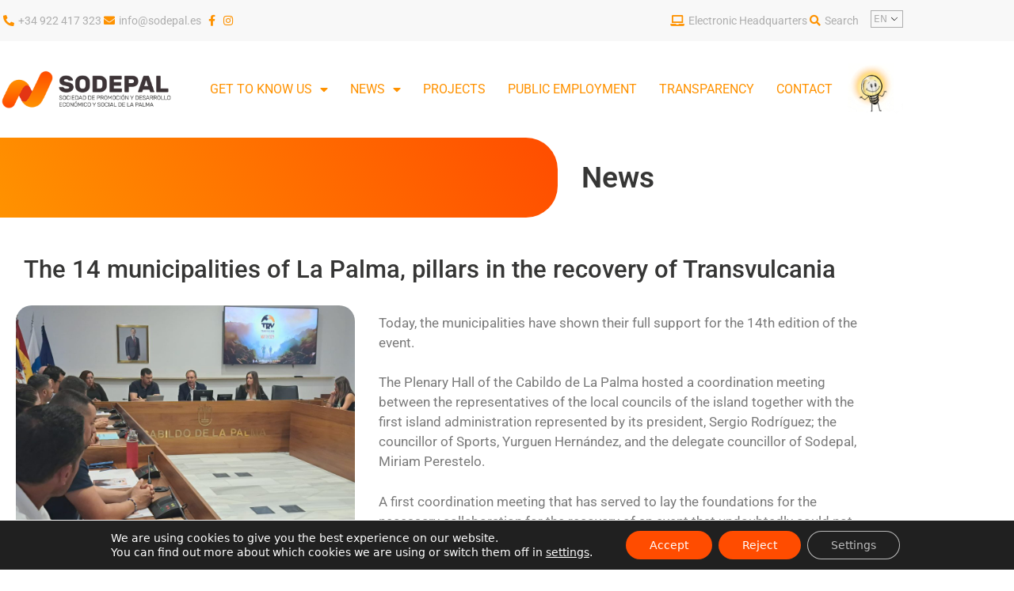

--- FILE ---
content_type: text/html; charset=UTF-8
request_url: https://sodepal.es/en/los-14-municipios-palmeros-pilares-en-la-recuperacion-de-transvulcania/
body_size: 30641
content:
<!DOCTYPE html>
<html lang="en-GB">
<head>
	<meta charset="UTF-8">
	<meta name='robots' content='index, follow, max-image-preview:large, max-snippet:-1, max-video-preview:-1' />
<meta name="viewport" content="width=device-width, initial-scale=1">
	<!-- This site is optimized with the Yoast SEO Premium plugin v22.0 (Yoast SEO v26.8) - https://yoast.com/product/yoast-seo-premium-wordpress/ -->
	<title>Los 14 municipios palmeros, pilares en la recuperación de Transvulcania - Sociedad de Promoción y Desarrollo Económico y Social de La Palma - SODEPAL</title>
	<meta name="description" content="Toda la actualidad de los proyectos y eventos desarrollados por SODEPAL" />
	<link rel="canonical" href="https://sodepal.es/en/los-14-municipios-palmeros-pilares-en-la-recuperacion-de-transvulcania/" />
	<meta property="og:locale" content="en_GB" />
	<meta property="og:type" content="article" />
	<meta property="og:title" content="Los 14 municipios palmeros, pilares en la recuperación de Transvulcania" />
	<meta property="og:description" content="Toda la actualidad de los proyectos y eventos desarrollados por SODEPAL" />
	<meta property="og:url" content="https://sodepal.es/en/los-14-municipios-palmeros-pilares-en-la-recuperacion-de-transvulcania/" />
	<meta property="og:site_name" content="Sociedad de Promoción y Desarrollo Económico y Social de La Palma - SODEPAL" />
	<meta property="article:publisher" content="https://www.facebook.com/sodepal" />
	<meta property="article:published_time" content="2024-02-01T16:04:13+00:00" />
	<meta property="article:modified_time" content="2024-02-05T16:09:49+00:00" />
	<meta property="og:image" content="https://sodepal.es/wp-content/uploads/2024/02/Transvulcania_municipios.jpeg" />
	<meta property="og:image:width" content="1600" />
	<meta property="og:image:height" content="1200" />
	<meta property="og:image:type" content="image/jpeg" />
	<meta name="author" content="gerencia" />
	<meta name="twitter:card" content="summary_large_image" />
	<script type="application/ld+json" class="yoast-schema-graph">{"@context":"https://schema.org","@graph":[{"@type":"Article","@id":"https://sodepal.es/los-14-municipios-palmeros-pilares-en-la-recuperacion-de-transvulcania/#article","isPartOf":{"@id":"https://sodepal.es/los-14-municipios-palmeros-pilares-en-la-recuperacion-de-transvulcania/"},"author":{"name":"gerencia","@id":"https://sodepal.es/#/schema/person/43b1d623bde0c4ec4efd5656ef0958b2"},"headline":"Los 14 municipios palmeros, pilares en la recuperación de Transvulcania","datePublished":"2024-02-01T16:04:13+00:00","dateModified":"2024-02-05T16:09:49+00:00","mainEntityOfPage":{"@id":"https://sodepal.es/los-14-municipios-palmeros-pilares-en-la-recuperacion-de-transvulcania/"},"wordCount":233,"commentCount":0,"publisher":{"@id":"https://sodepal.es/#organization"},"image":{"@id":"https://sodepal.es/los-14-municipios-palmeros-pilares-en-la-recuperacion-de-transvulcania/#primaryimage"},"thumbnailUrl":"https://sodepal.es/wp-content/uploads/2024/02/Transvulcania_municipios.jpeg","articleSection":["Noticias","Sodepal"],"inLanguage":"en-GB","potentialAction":[{"@type":"CommentAction","name":"Comment","target":["https://sodepal.es/los-14-municipios-palmeros-pilares-en-la-recuperacion-de-transvulcania/#respond"]}]},{"@type":"WebPage","@id":"https://sodepal.es/los-14-municipios-palmeros-pilares-en-la-recuperacion-de-transvulcania/","url":"https://sodepal.es/los-14-municipios-palmeros-pilares-en-la-recuperacion-de-transvulcania/","name":"Los 14 municipios palmeros, pilares en la recuperación de Transvulcania - Sociedad de Promoción y Desarrollo Económico y Social de La Palma - SODEPAL","isPartOf":{"@id":"https://sodepal.es/#website"},"primaryImageOfPage":{"@id":"https://sodepal.es/los-14-municipios-palmeros-pilares-en-la-recuperacion-de-transvulcania/#primaryimage"},"image":{"@id":"https://sodepal.es/los-14-municipios-palmeros-pilares-en-la-recuperacion-de-transvulcania/#primaryimage"},"thumbnailUrl":"https://sodepal.es/wp-content/uploads/2024/02/Transvulcania_municipios.jpeg","datePublished":"2024-02-01T16:04:13+00:00","dateModified":"2024-02-05T16:09:49+00:00","description":"Toda la actualidad de los proyectos y eventos desarrollados por SODEPAL","breadcrumb":{"@id":"https://sodepal.es/los-14-municipios-palmeros-pilares-en-la-recuperacion-de-transvulcania/#breadcrumb"},"inLanguage":"en-GB","potentialAction":[{"@type":"ReadAction","target":["https://sodepal.es/los-14-municipios-palmeros-pilares-en-la-recuperacion-de-transvulcania/"]}]},{"@type":"ImageObject","inLanguage":"en-GB","@id":"https://sodepal.es/los-14-municipios-palmeros-pilares-en-la-recuperacion-de-transvulcania/#primaryimage","url":"https://sodepal.es/wp-content/uploads/2024/02/Transvulcania_municipios.jpeg","contentUrl":"https://sodepal.es/wp-content/uploads/2024/02/Transvulcania_municipios.jpeg","width":1600,"height":1200,"caption":"Transvulcania Municipios"},{"@type":"BreadcrumbList","@id":"https://sodepal.es/los-14-municipios-palmeros-pilares-en-la-recuperacion-de-transvulcania/#breadcrumb","itemListElement":[{"@type":"ListItem","position":1,"name":"Inicio","item":"https://sodepal.es/"},{"@type":"ListItem","position":2,"name":"Los 14 municipios palmeros, pilares en la recuperación de Transvulcania"}]},{"@type":"WebSite","@id":"https://sodepal.es/#website","url":"https://sodepal.es/","name":"Sodepal","description":"SODEPAL es una empresa pública dependiente del Cabildo de La Palma. Promoción, Fomento y Desarrollo para la isla de La Palma","publisher":{"@id":"https://sodepal.es/#organization"},"alternateName":"Sociedad de Promoción y Desarrollo Económico y Social de La Palma","potentialAction":[{"@type":"SearchAction","target":{"@type":"EntryPoint","urlTemplate":"https://sodepal.es/?s={search_term_string}"},"query-input":{"@type":"PropertyValueSpecification","valueRequired":true,"valueName":"search_term_string"}}],"inLanguage":"en-GB"},{"@type":"Organization","@id":"https://sodepal.es/#organization","name":"Sociedad de Promoción y Desarrollo Económico y Social de La Palma","alternateName":"Sodepal","url":"https://sodepal.es/","logo":{"@type":"ImageObject","inLanguage":"en-GB","@id":"https://sodepal.es/#/schema/logo/image/","url":"https://sodepal.es/wp-content/uploads/2022/09/logo_web.png","contentUrl":"https://sodepal.es/wp-content/uploads/2022/09/logo_web.png","width":658,"height":156,"caption":"Sociedad de Promoción y Desarrollo Económico y Social de La Palma"},"image":{"@id":"https://sodepal.es/#/schema/logo/image/"},"sameAs":["https://www.facebook.com/sodepal","https://www.instagram.com/sodepallapalma/"],"description":"Sociedad de Promoción y Desarrollo económico y Social de La Palma, empresa pública dependiente del Cabildo de La Palma","email":"info@sodepal.es","telephone":"922417323","legalName":"Sociedad de Promoción y Desarrollo Económico de la isla de La Palma S.A.U."},{"@type":"Person","@id":"https://sodepal.es/#/schema/person/43b1d623bde0c4ec4efd5656ef0958b2","name":"gerencia","image":{"@type":"ImageObject","inLanguage":"en-GB","@id":"https://sodepal.es/#/schema/person/image/","url":"https://secure.gravatar.com/avatar/2aa1ba3e33e6721e413a7499ea7cab2e4414b99cea1516e7404245c8da655d86?s=96&d=mm&r=g","contentUrl":"https://secure.gravatar.com/avatar/2aa1ba3e33e6721e413a7499ea7cab2e4414b99cea1516e7404245c8da655d86?s=96&d=mm&r=g","caption":"gerencia"}}]}</script>
	<!-- / Yoast SEO Premium plugin. -->



<link rel="alternate" type="application/rss+xml" title="Sociedad de Promoción y Desarrollo Económico y Social de La Palma - SODEPAL &raquo; Feed" href="https://sodepal.es/en/feed/" />
<link rel="alternate" type="application/rss+xml" title="Sociedad de Promoción y Desarrollo Económico y Social de La Palma - SODEPAL &raquo; Comments Feed" href="https://sodepal.es/en/comments/feed/" />
<link rel="alternate" type="application/rss+xml" title="Sociedad de Promoción y Desarrollo Económico y Social de La Palma - SODEPAL &raquo; Los 14 municipios palmeros, pilares en la recuperación de Transvulcania Comments Feed" href="https://sodepal.es/en/los-14-municipios-palmeros-pilares-en-la-recuperacion-de-transvulcania/feed/" />
<link rel="alternate" title="oEmbed (JSON)" type="application/json+oembed" href="https://sodepal.es/en/wp-json/oembed/1.0/embed?url=https%3A%2F%2Fsodepal.es%2Fen%2Flos-14-municipios-palmeros-pilares-en-la-recuperacion-de-transvulcania%2F" />
<link rel="alternate" title="oEmbed (XML)" type="text/xml+oembed" href="https://sodepal.es/en/wp-json/oembed/1.0/embed?url=https%3A%2F%2Fsodepal.es%2Fen%2Flos-14-municipios-palmeros-pilares-en-la-recuperacion-de-transvulcania%2F&#038;format=xml" />
<style id='wp-img-auto-sizes-contain-inline-css'>
img:is([sizes=auto i],[sizes^="auto," i]){contain-intrinsic-size:3000px 1500px}
/*# sourceURL=wp-img-auto-sizes-contain-inline-css */
</style>
<link rel='stylesheet' id='hfe-widgets-style-css' href='https://sodepal.es/wp-content/plugins/header-footer-elementor/inc/widgets-css/frontend.css?ver=2.8.2' media='all' />
<link rel='stylesheet' id='bdt-uikit-css' href='https://sodepal.es/wp-content/cache/background-css/sodepal.es/wp-content/plugins/bdthemes-element-pack-lite/assets/css/bdt-uikit.css?ver=3.13.1&wpr_t=1770082102' media='all' />
<link rel='stylesheet' id='ep-helper-css' href='https://sodepal.es/wp-content/cache/background-css/sodepal.es/wp-content/plugins/bdthemes-element-pack-lite/assets/css/ep-helper.css?ver=5.0.1&wpr_t=1770082102' media='all' />
<link rel='stylesheet' id='embedpress-css-css' href='https://sodepal.es/wp-content/plugins/embedpress/assets/css/embedpress.css?ver=1769769609' media='all' />
<link rel='stylesheet' id='embedpress-blocks-style-css' href='https://sodepal.es/wp-content/plugins/embedpress/assets/css/blocks.build.css?ver=1769769609' media='all' />
<link rel='stylesheet' id='embedpress-lazy-load-css-css' href='https://sodepal.es/wp-content/plugins/embedpress/assets/css/lazy-load.css?ver=1769769609' media='all' />
<style id='wp-emoji-styles-inline-css'>

	img.wp-smiley, img.emoji {
		display: inline !important;
		border: none !important;
		box-shadow: none !important;
		height: 1em !important;
		width: 1em !important;
		margin: 0 0.07em !important;
		vertical-align: -0.1em !important;
		background: none !important;
		padding: 0 !important;
	}
/*# sourceURL=wp-emoji-styles-inline-css */
</style>
<style id='classic-theme-styles-inline-css'>
/*! This file is auto-generated */
.wp-block-button__link{color:#fff;background-color:#32373c;border-radius:9999px;box-shadow:none;text-decoration:none;padding:calc(.667em + 2px) calc(1.333em + 2px);font-size:1.125em}.wp-block-file__button{background:#32373c;color:#fff;text-decoration:none}
/*# sourceURL=/wp-includes/css/classic-themes.min.css */
</style>
<style id='global-styles-inline-css'>
:root{--wp--preset--aspect-ratio--square: 1;--wp--preset--aspect-ratio--4-3: 4/3;--wp--preset--aspect-ratio--3-4: 3/4;--wp--preset--aspect-ratio--3-2: 3/2;--wp--preset--aspect-ratio--2-3: 2/3;--wp--preset--aspect-ratio--16-9: 16/9;--wp--preset--aspect-ratio--9-16: 9/16;--wp--preset--color--black: #000000;--wp--preset--color--cyan-bluish-gray: #abb8c3;--wp--preset--color--white: #ffffff;--wp--preset--color--pale-pink: #f78da7;--wp--preset--color--vivid-red: #cf2e2e;--wp--preset--color--luminous-vivid-orange: #ff6900;--wp--preset--color--luminous-vivid-amber: #fcb900;--wp--preset--color--light-green-cyan: #7bdcb5;--wp--preset--color--vivid-green-cyan: #00d084;--wp--preset--color--pale-cyan-blue: #8ed1fc;--wp--preset--color--vivid-cyan-blue: #0693e3;--wp--preset--color--vivid-purple: #9b51e0;--wp--preset--color--contrast: var(--contrast);--wp--preset--color--contrast-2: var(--contrast-2);--wp--preset--color--contrast-3: var(--contrast-3);--wp--preset--color--base: var(--base);--wp--preset--color--base-2: var(--base-2);--wp--preset--color--base-3: var(--base-3);--wp--preset--color--accent: var(--accent);--wp--preset--gradient--vivid-cyan-blue-to-vivid-purple: linear-gradient(135deg,rgb(6,147,227) 0%,rgb(155,81,224) 100%);--wp--preset--gradient--light-green-cyan-to-vivid-green-cyan: linear-gradient(135deg,rgb(122,220,180) 0%,rgb(0,208,130) 100%);--wp--preset--gradient--luminous-vivid-amber-to-luminous-vivid-orange: linear-gradient(135deg,rgb(252,185,0) 0%,rgb(255,105,0) 100%);--wp--preset--gradient--luminous-vivid-orange-to-vivid-red: linear-gradient(135deg,rgb(255,105,0) 0%,rgb(207,46,46) 100%);--wp--preset--gradient--very-light-gray-to-cyan-bluish-gray: linear-gradient(135deg,rgb(238,238,238) 0%,rgb(169,184,195) 100%);--wp--preset--gradient--cool-to-warm-spectrum: linear-gradient(135deg,rgb(74,234,220) 0%,rgb(151,120,209) 20%,rgb(207,42,186) 40%,rgb(238,44,130) 60%,rgb(251,105,98) 80%,rgb(254,248,76) 100%);--wp--preset--gradient--blush-light-purple: linear-gradient(135deg,rgb(255,206,236) 0%,rgb(152,150,240) 100%);--wp--preset--gradient--blush-bordeaux: linear-gradient(135deg,rgb(254,205,165) 0%,rgb(254,45,45) 50%,rgb(107,0,62) 100%);--wp--preset--gradient--luminous-dusk: linear-gradient(135deg,rgb(255,203,112) 0%,rgb(199,81,192) 50%,rgb(65,88,208) 100%);--wp--preset--gradient--pale-ocean: linear-gradient(135deg,rgb(255,245,203) 0%,rgb(182,227,212) 50%,rgb(51,167,181) 100%);--wp--preset--gradient--electric-grass: linear-gradient(135deg,rgb(202,248,128) 0%,rgb(113,206,126) 100%);--wp--preset--gradient--midnight: linear-gradient(135deg,rgb(2,3,129) 0%,rgb(40,116,252) 100%);--wp--preset--font-size--small: 13px;--wp--preset--font-size--medium: 20px;--wp--preset--font-size--large: 36px;--wp--preset--font-size--x-large: 42px;--wp--preset--spacing--20: 0.44rem;--wp--preset--spacing--30: 0.67rem;--wp--preset--spacing--40: 1rem;--wp--preset--spacing--50: 1.5rem;--wp--preset--spacing--60: 2.25rem;--wp--preset--spacing--70: 3.38rem;--wp--preset--spacing--80: 5.06rem;--wp--preset--shadow--natural: 6px 6px 9px rgba(0, 0, 0, 0.2);--wp--preset--shadow--deep: 12px 12px 50px rgba(0, 0, 0, 0.4);--wp--preset--shadow--sharp: 6px 6px 0px rgba(0, 0, 0, 0.2);--wp--preset--shadow--outlined: 6px 6px 0px -3px rgb(255, 255, 255), 6px 6px rgb(0, 0, 0);--wp--preset--shadow--crisp: 6px 6px 0px rgb(0, 0, 0);}:where(.is-layout-flex){gap: 0.5em;}:where(.is-layout-grid){gap: 0.5em;}body .is-layout-flex{display: flex;}.is-layout-flex{flex-wrap: wrap;align-items: center;}.is-layout-flex > :is(*, div){margin: 0;}body .is-layout-grid{display: grid;}.is-layout-grid > :is(*, div){margin: 0;}:where(.wp-block-columns.is-layout-flex){gap: 2em;}:where(.wp-block-columns.is-layout-grid){gap: 2em;}:where(.wp-block-post-template.is-layout-flex){gap: 1.25em;}:where(.wp-block-post-template.is-layout-grid){gap: 1.25em;}.has-black-color{color: var(--wp--preset--color--black) !important;}.has-cyan-bluish-gray-color{color: var(--wp--preset--color--cyan-bluish-gray) !important;}.has-white-color{color: var(--wp--preset--color--white) !important;}.has-pale-pink-color{color: var(--wp--preset--color--pale-pink) !important;}.has-vivid-red-color{color: var(--wp--preset--color--vivid-red) !important;}.has-luminous-vivid-orange-color{color: var(--wp--preset--color--luminous-vivid-orange) !important;}.has-luminous-vivid-amber-color{color: var(--wp--preset--color--luminous-vivid-amber) !important;}.has-light-green-cyan-color{color: var(--wp--preset--color--light-green-cyan) !important;}.has-vivid-green-cyan-color{color: var(--wp--preset--color--vivid-green-cyan) !important;}.has-pale-cyan-blue-color{color: var(--wp--preset--color--pale-cyan-blue) !important;}.has-vivid-cyan-blue-color{color: var(--wp--preset--color--vivid-cyan-blue) !important;}.has-vivid-purple-color{color: var(--wp--preset--color--vivid-purple) !important;}.has-black-background-color{background-color: var(--wp--preset--color--black) !important;}.has-cyan-bluish-gray-background-color{background-color: var(--wp--preset--color--cyan-bluish-gray) !important;}.has-white-background-color{background-color: var(--wp--preset--color--white) !important;}.has-pale-pink-background-color{background-color: var(--wp--preset--color--pale-pink) !important;}.has-vivid-red-background-color{background-color: var(--wp--preset--color--vivid-red) !important;}.has-luminous-vivid-orange-background-color{background-color: var(--wp--preset--color--luminous-vivid-orange) !important;}.has-luminous-vivid-amber-background-color{background-color: var(--wp--preset--color--luminous-vivid-amber) !important;}.has-light-green-cyan-background-color{background-color: var(--wp--preset--color--light-green-cyan) !important;}.has-vivid-green-cyan-background-color{background-color: var(--wp--preset--color--vivid-green-cyan) !important;}.has-pale-cyan-blue-background-color{background-color: var(--wp--preset--color--pale-cyan-blue) !important;}.has-vivid-cyan-blue-background-color{background-color: var(--wp--preset--color--vivid-cyan-blue) !important;}.has-vivid-purple-background-color{background-color: var(--wp--preset--color--vivid-purple) !important;}.has-black-border-color{border-color: var(--wp--preset--color--black) !important;}.has-cyan-bluish-gray-border-color{border-color: var(--wp--preset--color--cyan-bluish-gray) !important;}.has-white-border-color{border-color: var(--wp--preset--color--white) !important;}.has-pale-pink-border-color{border-color: var(--wp--preset--color--pale-pink) !important;}.has-vivid-red-border-color{border-color: var(--wp--preset--color--vivid-red) !important;}.has-luminous-vivid-orange-border-color{border-color: var(--wp--preset--color--luminous-vivid-orange) !important;}.has-luminous-vivid-amber-border-color{border-color: var(--wp--preset--color--luminous-vivid-amber) !important;}.has-light-green-cyan-border-color{border-color: var(--wp--preset--color--light-green-cyan) !important;}.has-vivid-green-cyan-border-color{border-color: var(--wp--preset--color--vivid-green-cyan) !important;}.has-pale-cyan-blue-border-color{border-color: var(--wp--preset--color--pale-cyan-blue) !important;}.has-vivid-cyan-blue-border-color{border-color: var(--wp--preset--color--vivid-cyan-blue) !important;}.has-vivid-purple-border-color{border-color: var(--wp--preset--color--vivid-purple) !important;}.has-vivid-cyan-blue-to-vivid-purple-gradient-background{background: var(--wp--preset--gradient--vivid-cyan-blue-to-vivid-purple) !important;}.has-light-green-cyan-to-vivid-green-cyan-gradient-background{background: var(--wp--preset--gradient--light-green-cyan-to-vivid-green-cyan) !important;}.has-luminous-vivid-amber-to-luminous-vivid-orange-gradient-background{background: var(--wp--preset--gradient--luminous-vivid-amber-to-luminous-vivid-orange) !important;}.has-luminous-vivid-orange-to-vivid-red-gradient-background{background: var(--wp--preset--gradient--luminous-vivid-orange-to-vivid-red) !important;}.has-very-light-gray-to-cyan-bluish-gray-gradient-background{background: var(--wp--preset--gradient--very-light-gray-to-cyan-bluish-gray) !important;}.has-cool-to-warm-spectrum-gradient-background{background: var(--wp--preset--gradient--cool-to-warm-spectrum) !important;}.has-blush-light-purple-gradient-background{background: var(--wp--preset--gradient--blush-light-purple) !important;}.has-blush-bordeaux-gradient-background{background: var(--wp--preset--gradient--blush-bordeaux) !important;}.has-luminous-dusk-gradient-background{background: var(--wp--preset--gradient--luminous-dusk) !important;}.has-pale-ocean-gradient-background{background: var(--wp--preset--gradient--pale-ocean) !important;}.has-electric-grass-gradient-background{background: var(--wp--preset--gradient--electric-grass) !important;}.has-midnight-gradient-background{background: var(--wp--preset--gradient--midnight) !important;}.has-small-font-size{font-size: var(--wp--preset--font-size--small) !important;}.has-medium-font-size{font-size: var(--wp--preset--font-size--medium) !important;}.has-large-font-size{font-size: var(--wp--preset--font-size--large) !important;}.has-x-large-font-size{font-size: var(--wp--preset--font-size--x-large) !important;}
:where(.wp-block-post-template.is-layout-flex){gap: 1.25em;}:where(.wp-block-post-template.is-layout-grid){gap: 1.25em;}
:where(.wp-block-term-template.is-layout-flex){gap: 1.25em;}:where(.wp-block-term-template.is-layout-grid){gap: 1.25em;}
:where(.wp-block-columns.is-layout-flex){gap: 2em;}:where(.wp-block-columns.is-layout-grid){gap: 2em;}
:root :where(.wp-block-pullquote){font-size: 1.5em;line-height: 1.6;}
/*# sourceURL=global-styles-inline-css */
</style>
<link rel='stylesheet' id='trp-language-switcher-style-css' href='https://sodepal.es/wp-content/cache/background-css/sodepal.es/wp-content/plugins/translatepress-multilingual/assets/css/trp-language-switcher.css?ver=2.6.9&wpr_t=1770082102' media='all' />
<link rel='stylesheet' id='hfe-style-css' href='https://sodepal.es/wp-content/plugins/header-footer-elementor/assets/css/header-footer-elementor.css?ver=2.8.2' media='all' />
<link rel='stylesheet' id='elementor-icons-css' href='https://sodepal.es/wp-content/plugins/elementor/assets/lib/eicons/css/elementor-icons.min.css?ver=5.46.0' media='all' />
<link rel='stylesheet' id='elementor-frontend-css' href='https://sodepal.es/wp-content/plugins/elementor/assets/css/frontend.min.css?ver=3.34.4' media='all' />
<link rel='stylesheet' id='elementor-post-5540-css' href='https://sodepal.es/wp-content/uploads/elementor/css/post-5540.css?ver=1769811546' media='all' />
<link rel='stylesheet' id='wpforms-classic-full-css' href='https://sodepal.es/wp-content/plugins/wpforms/assets/css/frontend/classic/wpforms-full.min.css?ver=1.9.0.4' media='all' />
<link rel='stylesheet' id='elementor-post-14456-css' href='https://sodepal.es/wp-content/uploads/elementor/css/post-14456.css?ver=1769812060' media='all' />
<link rel='stylesheet' id='elementor-post-5777-css' href='https://sodepal.es/wp-content/uploads/elementor/css/post-5777.css?ver=1769811546' media='all' />
<link rel='stylesheet' id='elementor-post-5786-css' href='https://sodepal.es/wp-content/uploads/elementor/css/post-5786.css?ver=1769811547' media='all' />
<link rel='stylesheet' id='ea11y-skip-link-css' href='https://sodepal.es/wp-content/plugins/pojo-accessibility/assets/build/skip-link.css?ver=4.0.3' media='all' />
<link rel='stylesheet' id='search-filter-plugin-styles-css' href='https://sodepal.es/wp-content/cache/background-css/sodepal.es/wp-content/plugins/search-filter-pro/public/assets/css/search-filter.min.css?ver=2.5.16&wpr_t=1770082102' media='all' />
<link rel='stylesheet' id='wpforms-form-locker-frontend-css' href='https://sodepal.es/wp-content/plugins/wpforms-form-locker/assets/css/frontend.min.css?ver=2.8.0' media='all' />
<link rel='stylesheet' id='generate-comments-css' href='https://sodepal.es/wp-content/themes/generatepress/assets/css/components/comments.min.css?ver=3.6.1' media='all' />
<link rel='stylesheet' id='generate-style-css' href='https://sodepal.es/wp-content/themes/generatepress/assets/css/main.min.css?ver=3.6.1' media='all' />
<style id='generate-style-inline-css'>
body{background-color:#ffffff;color:var(--contrast);}a{color:#FF4D00;}a{text-decoration:underline;}.entry-title a, .site-branding a, a.button, .wp-block-button__link, .main-navigation a{text-decoration:none;}a:hover, a:focus, a:active{color:#363635;}.wp-block-group__inner-container{max-width:1200px;margin-left:auto;margin-right:auto;}:root{--contrast:#363635;--contrast-2:#575760;--contrast-3:#b2b2be;--base:#f0f0f0;--base-2:#FF4D00;--base-3:#ffffff;--accent:#FF9200;}:root .has-contrast-color{color:var(--contrast);}:root .has-contrast-background-color{background-color:var(--contrast);}:root .has-contrast-2-color{color:var(--contrast-2);}:root .has-contrast-2-background-color{background-color:var(--contrast-2);}:root .has-contrast-3-color{color:var(--contrast-3);}:root .has-contrast-3-background-color{background-color:var(--contrast-3);}:root .has-base-color{color:var(--base);}:root .has-base-background-color{background-color:var(--base);}:root .has-base-2-color{color:var(--base-2);}:root .has-base-2-background-color{background-color:var(--base-2);}:root .has-base-3-color{color:var(--base-3);}:root .has-base-3-background-color{background-color:var(--base-3);}:root .has-accent-color{color:var(--accent);}:root .has-accent-background-color{background-color:var(--accent);}.top-bar{background-color:#636363;color:#ffffff;}.top-bar a{color:#ffffff;}.top-bar a:hover{color:#303030;}.site-header{background-color:var(--base-3);}.main-title a,.main-title a:hover{color:var(--contrast);}.site-description{color:var(--contrast-2);}.mobile-menu-control-wrapper .menu-toggle,.mobile-menu-control-wrapper .menu-toggle:hover,.mobile-menu-control-wrapper .menu-toggle:focus,.has-inline-mobile-toggle #site-navigation.toggled{background-color:rgba(0, 0, 0, 0.02);}.main-navigation,.main-navigation ul ul{background-color:var(--base-3);}.main-navigation .main-nav ul li a, .main-navigation .menu-toggle, .main-navigation .menu-bar-items{color:#363635;}.main-navigation .main-nav ul li:not([class*="current-menu-"]):hover > a, .main-navigation .main-nav ul li:not([class*="current-menu-"]):focus > a, .main-navigation .main-nav ul li.sfHover:not([class*="current-menu-"]) > a, .main-navigation .menu-bar-item:hover > a, .main-navigation .menu-bar-item.sfHover > a{color:#FF4D00;}button.menu-toggle:hover,button.menu-toggle:focus{color:#363635;}.main-navigation .main-nav ul li[class*="current-menu-"] > a{color:#FF9200;}.navigation-search input[type="search"],.navigation-search input[type="search"]:active, .navigation-search input[type="search"]:focus, .main-navigation .main-nav ul li.search-item.active > a, .main-navigation .menu-bar-items .search-item.active > a{color:#FF4D00;}.main-navigation ul ul{background-color:var(--base);}.separate-containers .inside-article, .separate-containers .comments-area, .separate-containers .page-header, .one-container .container, .separate-containers .paging-navigation, .inside-page-header{background-color:var(--base-3);}.entry-title a{color:var(--contrast);}.entry-title a:hover{color:var(--contrast-2);}.entry-meta{color:var(--contrast-2);}.sidebar .widget{background-color:var(--base-3);}.footer-widgets{background-color:var(--base-3);}.site-info{background-color:var(--base-3);}input[type="text"],input[type="email"],input[type="url"],input[type="password"],input[type="search"],input[type="tel"],input[type="number"],textarea,select{color:var(--contrast);background-color:var(--base-2);border-color:var(--base);}input[type="text"]:focus,input[type="email"]:focus,input[type="url"]:focus,input[type="password"]:focus,input[type="search"]:focus,input[type="tel"]:focus,input[type="number"]:focus,textarea:focus,select:focus{color:var(--contrast);background-color:var(--base-2);border-color:var(--contrast-3);}button,html input[type="button"],input[type="reset"],input[type="submit"],a.button,a.wp-block-button__link:not(.has-background){color:#ffffff;background-color:#FF4D00;}button:hover,html input[type="button"]:hover,input[type="reset"]:hover,input[type="submit"]:hover,a.button:hover,button:focus,html input[type="button"]:focus,input[type="reset"]:focus,input[type="submit"]:focus,a.button:focus,a.wp-block-button__link:not(.has-background):active,a.wp-block-button__link:not(.has-background):focus,a.wp-block-button__link:not(.has-background):hover{color:#ffffff;}a.generate-back-to-top{background-color:rgba( 0,0,0,0.4 );color:#ffffff;}a.generate-back-to-top:hover,a.generate-back-to-top:focus{background-color:rgba( 0,0,0,0.6 );color:#ffffff;}:root{--gp-search-modal-bg-color:var(--base-3);--gp-search-modal-text-color:var(--contrast);--gp-search-modal-overlay-bg-color:rgba(0,0,0,0.2);}@media (max-width:768px){.main-navigation .menu-bar-item:hover > a, .main-navigation .menu-bar-item.sfHover > a{background:none;color:#363635;}}.nav-below-header .main-navigation .inside-navigation.grid-container, .nav-above-header .main-navigation .inside-navigation.grid-container{padding:0px 20px 0px 20px;}.site-main .wp-block-group__inner-container{padding:40px;}.separate-containers .paging-navigation{padding-top:20px;padding-bottom:20px;}.entry-content .alignwide, body:not(.no-sidebar) .entry-content .alignfull{margin-left:-40px;width:calc(100% + 80px);max-width:calc(100% + 80px);}.rtl .menu-item-has-children .dropdown-menu-toggle{padding-left:20px;}.rtl .main-navigation .main-nav ul li.menu-item-has-children > a{padding-right:20px;}@media (max-width:768px){.separate-containers .inside-article, .separate-containers .comments-area, .separate-containers .page-header, .separate-containers .paging-navigation, .one-container .site-content, .inside-page-header{padding:30px;}.site-main .wp-block-group__inner-container{padding:30px;}.inside-top-bar{padding-right:30px;padding-left:30px;}.inside-header{padding-right:30px;padding-left:30px;}.widget-area .widget{padding-top:30px;padding-right:30px;padding-bottom:30px;padding-left:30px;}.footer-widgets-container{padding-top:30px;padding-right:30px;padding-bottom:30px;padding-left:30px;}.inside-site-info{padding-right:30px;padding-left:30px;}.entry-content .alignwide, body:not(.no-sidebar) .entry-content .alignfull{margin-left:-30px;width:calc(100% + 60px);max-width:calc(100% + 60px);}.one-container .site-main .paging-navigation{margin-bottom:20px;}}/* End cached CSS */.is-right-sidebar{width:30%;}.is-left-sidebar{width:30%;}.site-content .content-area{width:100%;}@media (max-width:768px){.main-navigation .menu-toggle,.sidebar-nav-mobile:not(#sticky-placeholder){display:block;}.main-navigation ul,.gen-sidebar-nav,.main-navigation:not(.slideout-navigation):not(.toggled) .main-nav > ul,.has-inline-mobile-toggle #site-navigation .inside-navigation > *:not(.navigation-search):not(.main-nav){display:none;}.nav-align-right .inside-navigation,.nav-align-center .inside-navigation{justify-content:space-between;}.has-inline-mobile-toggle .mobile-menu-control-wrapper{display:flex;flex-wrap:wrap;}.has-inline-mobile-toggle .inside-header{flex-direction:row;text-align:left;flex-wrap:wrap;}.has-inline-mobile-toggle .header-widget,.has-inline-mobile-toggle #site-navigation{flex-basis:100%;}.nav-float-left .has-inline-mobile-toggle #site-navigation{order:10;}}
.elementor-template-full-width .site-content{display:block;}
/*# sourceURL=generate-style-inline-css */
</style>
<link rel='stylesheet' id='generate-child-css' href='https://sodepal.es/wp-content/themes/generatepress-child/style.css?ver=1757697198' media='all' />
<link rel='stylesheet' id='cherry-handler-css-css' href='https://sodepal.es/wp-content/plugins/jetwidgets-for-elementor/cherry-framework/modules/cherry-handler/assets/css/cherry-handler-styles.min.css?ver=1.5.11' media='all' />
<link rel='stylesheet' id='jet-widgets-css' href='https://sodepal.es/wp-content/plugins/jetwidgets-for-elementor/assets/css/jet-widgets.css?ver=1.0.21' media='all' />
<link rel='stylesheet' id='jet-widgets-skin-css' href='https://sodepal.es/wp-content/plugins/jetwidgets-for-elementor/assets/css/jet-widgets-skin.css?ver=1.0.21' media='all' />
<link rel='stylesheet' id='jet-juxtapose-css-css' href='https://sodepal.es/wp-content/plugins/jetwidgets-for-elementor/assets/css/lib/juxtapose/juxtapose.css?ver=1.3.0' media='all' />
<link rel='stylesheet' id='e-animation-fadeInLeft-css' href='https://sodepal.es/wp-content/plugins/elementor/assets/lib/animations/styles/fadeInLeft.min.css?ver=3.34.4' media='all' />
<link rel='stylesheet' id='widget-heading-css' href='https://sodepal.es/wp-content/plugins/elementor/assets/css/widget-heading.min.css?ver=3.34.4' media='all' />
<link rel='stylesheet' id='e-animation-fadeInRight-css' href='https://sodepal.es/wp-content/plugins/elementor/assets/lib/animations/styles/fadeInRight.min.css?ver=3.34.4' media='all' />
<link rel='stylesheet' id='widget-image-css' href='https://sodepal.es/wp-content/plugins/elementor/assets/css/widget-image.min.css?ver=3.34.4' media='all' />
<link rel='stylesheet' id='widget-post-navigation-css' href='https://sodepal.es/wp-content/plugins/elementor-pro/assets/css/widget-post-navigation.min.css?ver=3.34.4' media='all' />
<link rel='stylesheet' id='elementor-post-6434-css' href='https://sodepal.es/wp-content/uploads/elementor/css/post-6434.css?ver=1769811557' media='all' />
<link rel='stylesheet' id='hfe-elementor-icons-css' href='https://sodepal.es/wp-content/plugins/elementor/assets/lib/eicons/css/elementor-icons.min.css?ver=5.34.0' media='all' />
<link rel='stylesheet' id='hfe-icons-list-css' href='https://sodepal.es/wp-content/plugins/elementor/assets/css/widget-icon-list.min.css?ver=3.24.3' media='all' />
<link rel='stylesheet' id='hfe-social-icons-css' href='https://sodepal.es/wp-content/plugins/elementor/assets/css/widget-social-icons.min.css?ver=3.24.0' media='all' />
<link rel='stylesheet' id='hfe-social-share-icons-brands-css' href='https://sodepal.es/wp-content/plugins/elementor/assets/lib/font-awesome/css/brands.css?ver=5.15.3' media='all' />
<link rel='stylesheet' id='hfe-social-share-icons-fontawesome-css' href='https://sodepal.es/wp-content/plugins/elementor/assets/lib/font-awesome/css/fontawesome.css?ver=5.15.3' media='all' />
<link rel='stylesheet' id='hfe-nav-menu-icons-css' href='https://sodepal.es/wp-content/plugins/elementor/assets/lib/font-awesome/css/solid.css?ver=5.15.3' media='all' />
<link rel='stylesheet' id='hfe-widget-blockquote-css' href='https://sodepal.es/wp-content/plugins/elementor-pro/assets/css/widget-blockquote.min.css?ver=3.25.0' media='all' />
<link rel='stylesheet' id='hfe-mega-menu-css' href='https://sodepal.es/wp-content/plugins/elementor-pro/assets/css/widget-mega-menu.min.css?ver=3.26.2' media='all' />
<link rel='stylesheet' id='hfe-nav-menu-widget-css' href='https://sodepal.es/wp-content/plugins/elementor-pro/assets/css/widget-nav-menu.min.css?ver=3.26.0' media='all' />
<link rel='stylesheet' id='ekit-widget-styles-css' href='https://sodepal.es/wp-content/cache/background-css/sodepal.es/wp-content/plugins/elementskit-lite/widgets/init/assets/css/widget-styles.css?ver=3.7.8&wpr_t=1770082102' media='all' />
<link rel='stylesheet' id='ekit-responsive-css' href='https://sodepal.es/wp-content/plugins/elementskit-lite/widgets/init/assets/css/responsive.css?ver=3.7.8' media='all' />
<link rel='stylesheet' id='eael-general-css' href='https://sodepal.es/wp-content/plugins/essential-addons-for-elementor-lite/assets/front-end/css/view/general.min.css?ver=6.5.9' media='all' />
<link rel='stylesheet' id='moove_gdpr_frontend-css' href='https://sodepal.es/wp-content/plugins/gdpr-cookie-compliance/dist/styles/gdpr-main-nf.css?ver=5.0.10' media='all' />
<style id='moove_gdpr_frontend-inline-css'>
				#moove_gdpr_cookie_modal .moove-gdpr-modal-content .moove-gdpr-tab-main h3.tab-title, 
				#moove_gdpr_cookie_modal .moove-gdpr-modal-content .moove-gdpr-tab-main span.tab-title,
				#moove_gdpr_cookie_modal .moove-gdpr-modal-content .moove-gdpr-modal-left-content #moove-gdpr-menu li a, 
				#moove_gdpr_cookie_modal .moove-gdpr-modal-content .moove-gdpr-modal-left-content #moove-gdpr-menu li button,
				#moove_gdpr_cookie_modal .moove-gdpr-modal-content .moove-gdpr-modal-left-content .moove-gdpr-branding-cnt a,
				#moove_gdpr_cookie_modal .moove-gdpr-modal-content .moove-gdpr-modal-footer-content .moove-gdpr-button-holder a.mgbutton, 
				#moove_gdpr_cookie_modal .moove-gdpr-modal-content .moove-gdpr-modal-footer-content .moove-gdpr-button-holder button.mgbutton,
				#moove_gdpr_cookie_modal .cookie-switch .cookie-slider:after, 
				#moove_gdpr_cookie_modal .cookie-switch .slider:after, 
				#moove_gdpr_cookie_modal .switch .cookie-slider:after, 
				#moove_gdpr_cookie_modal .switch .slider:after,
				#moove_gdpr_cookie_info_bar .moove-gdpr-info-bar-container .moove-gdpr-info-bar-content p, 
				#moove_gdpr_cookie_info_bar .moove-gdpr-info-bar-container .moove-gdpr-info-bar-content p a,
				#moove_gdpr_cookie_info_bar .moove-gdpr-info-bar-container .moove-gdpr-info-bar-content a.mgbutton, 
				#moove_gdpr_cookie_info_bar .moove-gdpr-info-bar-container .moove-gdpr-info-bar-content button.mgbutton,
				#moove_gdpr_cookie_modal .moove-gdpr-modal-content .moove-gdpr-tab-main .moove-gdpr-tab-main-content h1, 
				#moove_gdpr_cookie_modal .moove-gdpr-modal-content .moove-gdpr-tab-main .moove-gdpr-tab-main-content h2, 
				#moove_gdpr_cookie_modal .moove-gdpr-modal-content .moove-gdpr-tab-main .moove-gdpr-tab-main-content h3, 
				#moove_gdpr_cookie_modal .moove-gdpr-modal-content .moove-gdpr-tab-main .moove-gdpr-tab-main-content h4, 
				#moove_gdpr_cookie_modal .moove-gdpr-modal-content .moove-gdpr-tab-main .moove-gdpr-tab-main-content h5, 
				#moove_gdpr_cookie_modal .moove-gdpr-modal-content .moove-gdpr-tab-main .moove-gdpr-tab-main-content h6,
				#moove_gdpr_cookie_modal .moove-gdpr-modal-content.moove_gdpr_modal_theme_v2 .moove-gdpr-modal-title .tab-title,
				#moove_gdpr_cookie_modal .moove-gdpr-modal-content.moove_gdpr_modal_theme_v2 .moove-gdpr-tab-main h3.tab-title, 
				#moove_gdpr_cookie_modal .moove-gdpr-modal-content.moove_gdpr_modal_theme_v2 .moove-gdpr-tab-main span.tab-title,
				#moove_gdpr_cookie_modal .moove-gdpr-modal-content.moove_gdpr_modal_theme_v2 .moove-gdpr-branding-cnt a {
					font-weight: inherit				}
			#moove_gdpr_cookie_modal,#moove_gdpr_cookie_info_bar,.gdpr_cookie_settings_shortcode_content{font-family:inherit}#moove_gdpr_save_popup_settings_button{background-color:#373737;color:#fff}#moove_gdpr_save_popup_settings_button:hover{background-color:#000}#moove_gdpr_cookie_info_bar .moove-gdpr-info-bar-container .moove-gdpr-info-bar-content a.mgbutton,#moove_gdpr_cookie_info_bar .moove-gdpr-info-bar-container .moove-gdpr-info-bar-content button.mgbutton{background-color:#ff4c00}#moove_gdpr_cookie_modal .moove-gdpr-modal-content .moove-gdpr-modal-footer-content .moove-gdpr-button-holder a.mgbutton,#moove_gdpr_cookie_modal .moove-gdpr-modal-content .moove-gdpr-modal-footer-content .moove-gdpr-button-holder button.mgbutton,.gdpr_cookie_settings_shortcode_content .gdpr-shr-button.button-green{background-color:#ff4c00;border-color:#ff4c00}#moove_gdpr_cookie_modal .moove-gdpr-modal-content .moove-gdpr-modal-footer-content .moove-gdpr-button-holder a.mgbutton:hover,#moove_gdpr_cookie_modal .moove-gdpr-modal-content .moove-gdpr-modal-footer-content .moove-gdpr-button-holder button.mgbutton:hover,.gdpr_cookie_settings_shortcode_content .gdpr-shr-button.button-green:hover{background-color:#fff;color:#ff4c00}#moove_gdpr_cookie_modal .moove-gdpr-modal-content .moove-gdpr-modal-close i,#moove_gdpr_cookie_modal .moove-gdpr-modal-content .moove-gdpr-modal-close span.gdpr-icon{background-color:#ff4c00;border:1px solid #ff4c00}#moove_gdpr_cookie_info_bar span.moove-gdpr-infobar-allow-all.focus-g,#moove_gdpr_cookie_info_bar span.moove-gdpr-infobar-allow-all:focus,#moove_gdpr_cookie_info_bar button.moove-gdpr-infobar-allow-all.focus-g,#moove_gdpr_cookie_info_bar button.moove-gdpr-infobar-allow-all:focus,#moove_gdpr_cookie_info_bar span.moove-gdpr-infobar-reject-btn.focus-g,#moove_gdpr_cookie_info_bar span.moove-gdpr-infobar-reject-btn:focus,#moove_gdpr_cookie_info_bar button.moove-gdpr-infobar-reject-btn.focus-g,#moove_gdpr_cookie_info_bar button.moove-gdpr-infobar-reject-btn:focus,#moove_gdpr_cookie_info_bar span.change-settings-button.focus-g,#moove_gdpr_cookie_info_bar span.change-settings-button:focus,#moove_gdpr_cookie_info_bar button.change-settings-button.focus-g,#moove_gdpr_cookie_info_bar button.change-settings-button:focus{-webkit-box-shadow:0 0 1px 3px #ff4c00;-moz-box-shadow:0 0 1px 3px #ff4c00;box-shadow:0 0 1px 3px #ff4c00}#moove_gdpr_cookie_modal .moove-gdpr-modal-content .moove-gdpr-modal-close i:hover,#moove_gdpr_cookie_modal .moove-gdpr-modal-content .moove-gdpr-modal-close span.gdpr-icon:hover,#moove_gdpr_cookie_info_bar span[data-href]>u.change-settings-button{color:#ff4c00}#moove_gdpr_cookie_modal .moove-gdpr-modal-content .moove-gdpr-modal-left-content #moove-gdpr-menu li.menu-item-selected a span.gdpr-icon,#moove_gdpr_cookie_modal .moove-gdpr-modal-content .moove-gdpr-modal-left-content #moove-gdpr-menu li.menu-item-selected button span.gdpr-icon{color:inherit}#moove_gdpr_cookie_modal .moove-gdpr-modal-content .moove-gdpr-modal-left-content #moove-gdpr-menu li a span.gdpr-icon,#moove_gdpr_cookie_modal .moove-gdpr-modal-content .moove-gdpr-modal-left-content #moove-gdpr-menu li button span.gdpr-icon{color:inherit}#moove_gdpr_cookie_modal .gdpr-acc-link{line-height:0;font-size:0;color:transparent;position:absolute}#moove_gdpr_cookie_modal .moove-gdpr-modal-content .moove-gdpr-modal-close:hover i,#moove_gdpr_cookie_modal .moove-gdpr-modal-content .moove-gdpr-modal-left-content #moove-gdpr-menu li a,#moove_gdpr_cookie_modal .moove-gdpr-modal-content .moove-gdpr-modal-left-content #moove-gdpr-menu li button,#moove_gdpr_cookie_modal .moove-gdpr-modal-content .moove-gdpr-modal-left-content #moove-gdpr-menu li button i,#moove_gdpr_cookie_modal .moove-gdpr-modal-content .moove-gdpr-modal-left-content #moove-gdpr-menu li a i,#moove_gdpr_cookie_modal .moove-gdpr-modal-content .moove-gdpr-tab-main .moove-gdpr-tab-main-content a:hover,#moove_gdpr_cookie_info_bar.moove-gdpr-dark-scheme .moove-gdpr-info-bar-container .moove-gdpr-info-bar-content a.mgbutton:hover,#moove_gdpr_cookie_info_bar.moove-gdpr-dark-scheme .moove-gdpr-info-bar-container .moove-gdpr-info-bar-content button.mgbutton:hover,#moove_gdpr_cookie_info_bar.moove-gdpr-dark-scheme .moove-gdpr-info-bar-container .moove-gdpr-info-bar-content a:hover,#moove_gdpr_cookie_info_bar.moove-gdpr-dark-scheme .moove-gdpr-info-bar-container .moove-gdpr-info-bar-content button:hover,#moove_gdpr_cookie_info_bar.moove-gdpr-dark-scheme .moove-gdpr-info-bar-container .moove-gdpr-info-bar-content span.change-settings-button:hover,#moove_gdpr_cookie_info_bar.moove-gdpr-dark-scheme .moove-gdpr-info-bar-container .moove-gdpr-info-bar-content button.change-settings-button:hover,#moove_gdpr_cookie_info_bar.moove-gdpr-dark-scheme .moove-gdpr-info-bar-container .moove-gdpr-info-bar-content u.change-settings-button:hover,#moove_gdpr_cookie_info_bar span[data-href]>u.change-settings-button,#moove_gdpr_cookie_info_bar.moove-gdpr-dark-scheme .moove-gdpr-info-bar-container .moove-gdpr-info-bar-content a.mgbutton.focus-g,#moove_gdpr_cookie_info_bar.moove-gdpr-dark-scheme .moove-gdpr-info-bar-container .moove-gdpr-info-bar-content button.mgbutton.focus-g,#moove_gdpr_cookie_info_bar.moove-gdpr-dark-scheme .moove-gdpr-info-bar-container .moove-gdpr-info-bar-content a.focus-g,#moove_gdpr_cookie_info_bar.moove-gdpr-dark-scheme .moove-gdpr-info-bar-container .moove-gdpr-info-bar-content button.focus-g,#moove_gdpr_cookie_info_bar.moove-gdpr-dark-scheme .moove-gdpr-info-bar-container .moove-gdpr-info-bar-content a.mgbutton:focus,#moove_gdpr_cookie_info_bar.moove-gdpr-dark-scheme .moove-gdpr-info-bar-container .moove-gdpr-info-bar-content button.mgbutton:focus,#moove_gdpr_cookie_info_bar.moove-gdpr-dark-scheme .moove-gdpr-info-bar-container .moove-gdpr-info-bar-content a:focus,#moove_gdpr_cookie_info_bar.moove-gdpr-dark-scheme .moove-gdpr-info-bar-container .moove-gdpr-info-bar-content button:focus,#moove_gdpr_cookie_info_bar.moove-gdpr-dark-scheme .moove-gdpr-info-bar-container .moove-gdpr-info-bar-content span.change-settings-button.focus-g,span.change-settings-button:focus,button.change-settings-button.focus-g,button.change-settings-button:focus,#moove_gdpr_cookie_info_bar.moove-gdpr-dark-scheme .moove-gdpr-info-bar-container .moove-gdpr-info-bar-content u.change-settings-button.focus-g,#moove_gdpr_cookie_info_bar.moove-gdpr-dark-scheme .moove-gdpr-info-bar-container .moove-gdpr-info-bar-content u.change-settings-button:focus{color:#ff4c00}#moove_gdpr_cookie_modal .moove-gdpr-branding.focus-g span,#moove_gdpr_cookie_modal .moove-gdpr-modal-content .moove-gdpr-tab-main a.focus-g,#moove_gdpr_cookie_modal .moove-gdpr-modal-content .moove-gdpr-tab-main .gdpr-cd-details-toggle.focus-g{color:#ff4c00}#moove_gdpr_cookie_modal.gdpr_lightbox-hide{display:none}
/*# sourceURL=moove_gdpr_frontend-inline-css */
</style>
<link rel='stylesheet' id='prime-slider-site-css' href='https://sodepal.es/wp-content/plugins/bdthemes-prime-slider-lite/assets/css/prime-slider-site.css?ver=4.1.4' media='all' />
<link rel='stylesheet' id='elementor-gf-local-roboto-css' href='https://sodepal.es/wp-content/uploads/elementor/google-fonts/css/roboto.css?ver=1751489745' media='all' />
<link rel='stylesheet' id='elementor-gf-local-robotoslab-css' href='https://sodepal.es/wp-content/uploads/elementor/google-fonts/css/robotoslab.css?ver=1751489748' media='all' />
<link rel='stylesheet' id='elementor-icons-shared-0-css' href='https://sodepal.es/wp-content/plugins/elementor/assets/lib/font-awesome/css/fontawesome.min.css?ver=5.15.3' media='all' />
<link rel='stylesheet' id='elementor-icons-fa-solid-css' href='https://sodepal.es/wp-content/plugins/elementor/assets/lib/font-awesome/css/solid.min.css?ver=5.15.3' media='all' />
<link rel='stylesheet' id='elementor-icons-fa-brands-css' href='https://sodepal.es/wp-content/plugins/elementor/assets/lib/font-awesome/css/brands.min.css?ver=5.15.3' media='all' />
<script id="jquery-core-js-extra">
var pp = {"ajax_url":"https://sodepal.es/wp-admin/admin-ajax.php"};
//# sourceURL=jquery-core-js-extra
</script>
<script src="https://sodepal.es/wp-includes/js/jquery/jquery.min.js?ver=3.7.1" id="jquery-core-js"></script>
<script src="https://sodepal.es/wp-includes/js/jquery/jquery-migrate.min.js?ver=3.4.1" id="jquery-migrate-js"></script>
<script id="jquery-js-after">
!function($){"use strict";$(document).ready(function(){$(this).scrollTop()>100&&$(".hfe-scroll-to-top-wrap").removeClass("hfe-scroll-to-top-hide"),$(window).scroll(function(){$(this).scrollTop()<100?$(".hfe-scroll-to-top-wrap").fadeOut(300):$(".hfe-scroll-to-top-wrap").fadeIn(300)}),$(".hfe-scroll-to-top-wrap").on("click",function(){$("html, body").animate({scrollTop:0},300);return!1})})}(jQuery);
!function($){'use strict';$(document).ready(function(){var bar=$('.hfe-reading-progress-bar');if(!bar.length)return;$(window).on('scroll',function(){var s=$(window).scrollTop(),d=$(document).height()-$(window).height(),p=d? s/d*100:0;bar.css('width',p+'%')});});}(jQuery);
//# sourceURL=jquery-js-after
</script>
<script id="3d-flip-book-client-locale-loader-js-extra">
var FB3D_CLIENT_LOCALE = {"ajaxurl":"https://sodepal.es/wp-admin/admin-ajax.php","dictionary":{"Table of contents":"Table of contents","Close":"Close","Bookmarks":"Bookmarks","Thumbnails":"Thumbnails","Search":"Search","Share":"Share","Facebook":"Facebook","Twitter":"Twitter","Email":"Email","Play":"Play","Previous page":"Previous page","Next page":"Next page","Zoom in":"Zoom in","Zoom out":"Zoom out","Fit view":"Fit view","Auto play":"Auto play","Full screen":"Full screen","More":"More","Smart pan":"Smart pan","Single page":"Single page","Sounds":"Sounds","Stats":"Stats","Print":"Print","Download":"Download","Goto first page":"Goto first page","Goto last page":"Goto last page"},"images":"https://sodepal.es/wp-content/plugins/interactive-3d-flipbook-powered-physics-engine/assets/images/","jsData":{"urls":[],"posts":{"ids_mis":[],"ids":[]},"pages":[],"firstPages":[],"bookCtrlProps":[],"bookTemplates":[]},"key":"3d-flip-book","pdfJS":{"pdfJsLib":"https://sodepal.es/wp-content/plugins/interactive-3d-flipbook-powered-physics-engine/assets/js/pdf.min.js?ver=4.3.136","pdfJsWorker":"https://sodepal.es/wp-content/plugins/interactive-3d-flipbook-powered-physics-engine/assets/js/pdf.worker.js?ver=4.3.136","stablePdfJsLib":"https://sodepal.es/wp-content/plugins/interactive-3d-flipbook-powered-physics-engine/assets/js/stable/pdf.min.js?ver=2.5.207","stablePdfJsWorker":"https://sodepal.es/wp-content/plugins/interactive-3d-flipbook-powered-physics-engine/assets/js/stable/pdf.worker.js?ver=2.5.207","pdfJsCMapUrl":"https://sodepal.es/wp-content/plugins/interactive-3d-flipbook-powered-physics-engine/assets/cmaps/"},"cacheurl":"https://sodepal.es/wp-content/uploads/3d-flip-book/cache/","pluginsurl":"https://sodepal.es/wp-content/plugins/","pluginurl":"https://sodepal.es/wp-content/plugins/interactive-3d-flipbook-powered-physics-engine/","thumbnailSize":{"width":"150","height":"150"},"version":"1.16.17"};
//# sourceURL=3d-flip-book-client-locale-loader-js-extra
</script>
<script src="https://sodepal.es/wp-content/plugins/interactive-3d-flipbook-powered-physics-engine/assets/js/client-locale-loader.js?ver=1.16.17" id="3d-flip-book-client-locale-loader-js" async data-wp-strategy="async"></script>
<script id="search-filter-elementor-js-extra">
var SFE_DATA = {"ajax_url":"https://sodepal.es/wp-admin/admin-ajax.php","home_url":"https://sodepal.es/en/"};
//# sourceURL=search-filter-elementor-js-extra
</script>
<script src="https://sodepal.es/wp-content/plugins/search-filter-elementor/assets/v2/js/search-filter-elementor.js?ver=1.3.4" id="search-filter-elementor-js"></script>
<script id="search-filter-plugin-build-js-extra">
var SF_LDATA = {"ajax_url":"https://sodepal.es/wp-admin/admin-ajax.php","home_url":"https://sodepal.es/en/","extensions":["search-filter-elementor"]};
//# sourceURL=search-filter-plugin-build-js-extra
</script>
<script src="https://sodepal.es/wp-content/plugins/search-filter-pro/public/assets/js/search-filter-build.min.js?ver=2.5.16" id="search-filter-plugin-build-js"></script>
<script src="https://sodepal.es/wp-content/plugins/search-filter-pro/public/assets/js/chosen.jquery.min.js?ver=2.5.16" id="search-filter-plugin-chosen-js"></script>
<script src="https://sodepal.es/wp-content/plugins/bdthemes-prime-slider-lite/assets/js/bdt-uikit.min.js?ver=3.21.7" id="bdt-uikit-js"></script>
<link rel="https://api.w.org/" href="https://sodepal.es/en/wp-json/" /><link rel="alternate" title="JSON" type="application/json" href="https://sodepal.es/en/wp-json/wp/v2/posts/14456" /><link rel="EditURI" type="application/rsd+xml" title="RSD" href="https://sodepal.es/xmlrpc.php?rsd" />
<meta name="generator" content="WordPress 6.9" />
<link rel='shortlink' href='https://sodepal.es/en/?p=14456' />
<link rel="alternate" hreflang="es-ES" href="https://sodepal.es/los-14-municipios-palmeros-pilares-en-la-recuperacion-de-transvulcania/"/>
<link rel="alternate" hreflang="en-GB" href="https://sodepal.es/en/los-14-municipios-palmeros-pilares-en-la-recuperacion-de-transvulcania/"/>
<link rel="alternate" hreflang="es" href="https://sodepal.es/los-14-municipios-palmeros-pilares-en-la-recuperacion-de-transvulcania/"/>
<link rel="alternate" hreflang="en" href="https://sodepal.es/en/los-14-municipios-palmeros-pilares-en-la-recuperacion-de-transvulcania/"/>
<link rel="pingback" href="https://sodepal.es/xmlrpc.php">
<meta name="generator" content="Elementor 3.34.4; features: additional_custom_breakpoints; settings: css_print_method-external, google_font-enabled, font_display-auto">
			<style>
				.e-con.e-parent:nth-of-type(n+4):not(.e-lazyloaded):not(.e-no-lazyload),
				.e-con.e-parent:nth-of-type(n+4):not(.e-lazyloaded):not(.e-no-lazyload) * {
					background-image: none !important;
				}
				@media screen and (max-height: 1024px) {
					.e-con.e-parent:nth-of-type(n+3):not(.e-lazyloaded):not(.e-no-lazyload),
					.e-con.e-parent:nth-of-type(n+3):not(.e-lazyloaded):not(.e-no-lazyload) * {
						background-image: none !important;
					}
				}
				@media screen and (max-height: 640px) {
					.e-con.e-parent:nth-of-type(n+2):not(.e-lazyloaded):not(.e-no-lazyload),
					.e-con.e-parent:nth-of-type(n+2):not(.e-lazyloaded):not(.e-no-lazyload) * {
						background-image: none !important;
					}
				}
			</style>
			<noscript><style>.lazyload[data-src]{display:none !important;}</style></noscript><style>.lazyload{background-image:none !important;}.lazyload:before{background-image:none !important;}</style><link rel="icon" href="https://sodepal.es/wp-content/uploads/2022/02/cropped-favicon-1-32x32.png" sizes="32x32" />
<link rel="icon" href="https://sodepal.es/wp-content/uploads/2022/02/cropped-favicon-1-192x192.png" sizes="192x192" />
<link rel="apple-touch-icon" href="https://sodepal.es/wp-content/uploads/2022/02/cropped-favicon-1-180x180.png" />
<meta name="msapplication-TileImage" content="https://sodepal.es/wp-content/uploads/2022/02/cropped-favicon-1-270x270.png" />
		<style id="wp-custom-css">
			/*
* Force animations in Elementor
* (ignores prefers-reduced-motion media feature)
* 
*/
.animated{
	-webkit-animation-duration: 1.25s !important;
	animation-duration: 1.25s !important
}
@keyframes bounce{
	20%,53%,80%,from,to{
		animation-timing-function: cubic-bezier(.215, .61, .355, 1) !important;
		transform: translate3d(0, 0, 0)
	}
	40%,43%{
		animation-timing-function: cubic-bezier(.755, .050, .855, .060) !important;
		transform: translate3d(0, -30px, 0)
	}
	70%{
		animation-timing-function: cubic-bezier(.755, .050, .855, .060) !important;
		transform: translate3d(0, -15px, 0)
	}
	90%{
		transform: translate3d(0, -4px, 0)
	}
}
.bounce{
	animation-name: bounce !important;
	transform-origin: center bottom
}
.flash{
	animation-name: flash !important
}
.pulse{
	animation-name: pulse !important
}
.rubberBand{
	animation-name: rubberBand !important
}
.shake{
	animation-name: shake !important
}
.headShake{
	animation-timing-function: ease-in-out !important;
	animation-name: headShake !important
}
.swing{
	transform-origin: top center !important;
	animation-name: swing !important
}
.tada{
	animation-name: tada !important
}
.wobble{
	animation-name: wobble !important
}
.jello{
	animation-name: jello !important;
	transform-origin: center !important
}
@keyframes bounceIn{
	20%,40%,60%,80%,from,to{
		animation-timing-function: cubic-bezier(.215, .61, .355, 1) !important
	}
	0%{
		opacity: 0;
		transform: scale3d(.3, .3, .3)
	}
	20%{
		transform: scale3d(1.1, 1.1, 1.1)
	}
	40%{
		transform: scale3d(.9, .9, .9)
	}
	60%{
		opacity: 1;
		transform: scale3d(1.03, 1.03, 1.03)
	}
	80%{
		transform: scale3d(.97, .97, .97)
	}
	to{
		opacity: 1;
		transform: scale3d(1, 1, 1)
	}
}
.bounceIn{
	animation-name: bounceIn !important
}
@keyframes bounceInDown{
	60%,75%,90%,from,to{
		animation-timing-function: cubic-bezier(.215, .61, .355, 1) !important
	}
	0%{
		opacity: 0;
		transform: translate3d(0, -3000px, 0)
	}
	60%{
		opacity: 1;
		transform: translate3d(0, 25px, 0)
	}
	75%{
		transform: translate3d(0, -10px, 0)
	}
	90%{
		transform: translate3d(0, 5px, 0)
	}
	to{
		transform: none
	}
}
.bounceInDown{
	animation-name: bounceInDown !important
}
@keyframes bounceInLeft {
	60%,75%,90%,from,to {
		animation-timing-function: cubic-bezier(.215, .61, .355, 1) !important
	}
	0% {
		opacity: 0;
		transform: translate3d(-3000px, 0, 0)
	}
	60% {
		opacity: 1;
		transform: translate3d(25px, 0, 0)
	}
	75% {
		transform: translate3d(-10px, 0, 0)
	}
	90% {
		transform: translate3d(5px, 0, 0)
	}
	to {
		transform: none
	}
}
.bounceInLeft {
	animation-name: bounceInLeft !important
}
@keyframes bounceInRight {
	60%,75%,90%,from,to {
		animation-timing-function: cubic-bezier(.215, .61, .355, 1) !important
	}
	from {
		opacity: 0;
		transform: translate3d(3000px, 0, 0)
	}
	60% {
		opacity: 1;
		transform: translate3d(-25px, 0, 0)
	}
	75% {
		transform: translate3d(10px, 0, 0)
	}
	90% {
		transform: translate3d(-5px, 0, 0)
	}
	to {
		transform: none
	}
}
.bounceInRight {
	animation-name: bounceInRight !important
}
@keyframes bounceInUp {
	60%,75%,90%,from,to {
		animation-timing-function: cubic-bezier(.215, .61, .355, 1) !important
	}
	from {
		opacity: 0;
		transform: translate3d(0, 3000px, 0)
	}
	60% {
		opacity: 1;
		transform: translate3d(0, -20px, 0)
	}
	75% {
		transform: translate3d(0, 10px, 0)
	}
	90% {
		transform: translate3d(0, -5px, 0)
	}
	to {
		transform: translate3d(0, 0, 0)
	}
}
.bounceInUp {
	animation-name: bounceInUp !important
}
.fadeIn {
	animation-name: fadeIn !important
}
.fadeInDown {
	animation-name: fadeInDown !important
}
.fadeInLeft {
	animation-name: fadeInLeft !important
}
.fadeInRight {
	animation-name: fadeInRight !important
}
.fadeInUp {
	animation-name: fadeInUp !important
}
.lightSpeedIn {
	animation-name: lightSpeedIn !important;
	animation-timing-function: ease-out !important
}
.rotateIn {
	animation-name: rotateIn !important
}
.rotateInDownLeft {
	animation-name: rotateInDownLeft !important
}
.rotateInDownRight {
	animation-name: rotateInDownRight !important
}
.rotateInUpLeft {
	animation-name: rotateInUpLeft !important
}
.rotateInUpRight {
	animation-name: rotateInUpRight !important
}
.rollIn {
	animation-name: rollIn !important
}
.zoomIn{
	animation-name: zoomIn !important
}
@keyframes zoomInDown{
	from{
		opacity: 0;
		transform: scale3d(.1, .1, .1) translate3d(0, -1000px, 0);
		animation-timing-function: cubic-bezier(.55, .055, .675, .19) !important
	}
	60%{
		opacity: 1;
		transform: scale3d(.475, .475, .475) translate3d(0, 60px, 0);
		animation-timing-function: cubic-bezier(.175, .885, .32, 1) !important
	}
}
.zoomInDown{
	animation-name: zoomInDown !important
}
@keyframes zoomInLeft{
	from{
		opacity: 0;
		transform: scale3d(.1, .1, .1) translate3d(-1000px, 0, 0);
		animation-timing-function: cubic-bezier(.55, .055, .675, .19) !important
	}
	60%{
		opacity: 1;
		transform: scale3d(.475, .475, .475) translate3d(10px, 0, 0);
		animation-timing-function: cubic-bezier(.175, .885, .32, 1) !important
	}
}
.zoomInLeft{
	animation-name: zoomInLeft !important
}
@keyframes zoomInRight{
	from{
		opacity: 0;
		transform: scale3d(.1, .1, .1) translate3d(1000px, 0, 0);
		animation-timing-function: cubic-bezier(.55, .055, .675, .19) !important
	}
	60%{
		opacity: 1;
		transform: scale3d(.475, .475, .475) translate3d(-10px, 0, 0);
		animation-timing-function: cubic-bezier(.175, .885, .32, 1) !important
	}
}
.zoomInRight{
	animation-name: zoomInRight !important
}
@keyframes zoomInUp{
	from{
		opacity: 0;
		transform: scale3d(.1, .1, .1) translate3d(0, 1000px, 0);
		animation-timing-function: cubic-bezier(.55, .055, .675, .19) !important
	}
	60%{
		opacity: 1;
		transform: scale3d(.475, .475, .475) translate3d(0, -60px, 0);
		animation-timing-function: cubic-bezier(.175, .885, .32, 1) !important
	}
}
.zoomInUp{
	animation-name: zoomInUp !important
}
.slideInDown{
	animation-name: slideInDown !important
}
.slideInLeft{
	animation-name: slideInLeft !important
}
.slideInRight{
	animation-name: slideInRight !important
}
.slideInUp{
	animation-name: slideInUp !important
}
.elementor-animation-pulse:active,.elementor-animation-pulse:focus,.elementor-animation-pulse:hover{
	animation-name: elementor-animation-pulse !important;
	animation-duration: 1s !important;
	animation-timing-function: linear !important;
	animation-iteration-count: infinite !important
}
.elementor-animation-pulse-grow:active,.elementor-animation-pulse-grow:focus,.elementor-animation-pulse-grow:hover{
	animation-name: elementor-animation-pulse-grow !important;
	animation-duration: .3s !important;
	animation-timing-function: linear !important;
	animation-iteration-count: infinite !important;
	animation-direction: alternate !important
}
.elementor-animation-pulse-shrink:active,.elementor-animation-pulse-shrink:focus,.elementor-animation-pulse-shrink:hover{
	animation-name: elementor-animation-pulse-shrink !important;
	animation-duration: .3s !important;
	animation-timing-function: linear !important;
	animation-iteration-count: infinite !important;
	animation-direction: alternate !important
}
.elementor-animation-push:active,.elementor-animation-push:focus,.elementor-animation-push:hover{
	animation-name: elementor-animation-push !important;
	animation-duration: .3s !important;
	animation-timing-function: linear !important;
	animation-iteration-count: 1 !important
}
.elementor-animation-pop:active,.elementor-animation-pop:focus,.elementor-animation-pop:hover{
	animation-name: elementor-animation-pop !important;
	animation-duration: .3s !important;
	animation-timing-function: linear !important;
	animation-iteration-count: 1 !important
}
.elementor-animation-bob:active,.elementor-animation-bob:focus,.elementor-animation-bob:hover{
	animation-name: elementor-animation-bob-float, elementor-animation-bob !important;
	animation-duration: .3s, 1.5s !important;
	animation-delay: 0s, .3s !important;
	animation-timing-function: ease-out, ease-in-out !important;
	animation-iteration-count: 1, infinite !important;
	animation-fill-mode: forwards !important;
	animation-direction: normal, alternate !important
}
.elementor-animation-hang:active,.elementor-animation-hang:focus,.elementor-animation-hang:hover{
	animation-name: elementor-animation-hang-sink, elementor-animation-hang !important;
	animation-duration: .3s, 1.5s !important;
	animation-delay: 0s, .3s !important;
	animation-timing-function: ease-out, ease-in-out !important;
	animation-iteration-count: 1, infinite !important;
	animation-fill-mode: forwards !important;
	animation-direction: normal, alternate !important
}
.elementor-animation-wobble-vertical:active,.elementor-animation-wobble-vertical:focus,.elementor-animation-wobble-vertical:hover{
	animation-name: elementor-animation-wobble-vertical !important;
	animation-duration: 1s !important;
	animation-timing-function: ease-in-out !important;
	animation-iteration-count: 1 !important
}
.elementor-animation-wobble-horizontal:active,.elementor-animation-wobble-horizontal:focus,.elementor-animation-wobble-horizontal:hover{
	animation-name: elementor-animation-wobble-horizontal !important;
	animation-duration: 1s !important;
	animation-timing-function: ease-in-out !important;
	animation-iteration-count: 1 !important
}
.elementor-animation-wobble-to-bottom-right:active,.elementor-animation-wobble-to-bottom-right:focus,.elementor-animation-wobble-to-bottom-right:hover{
	animation-name: elementor-animation-wobble-to-bottom-right !important;
	animation-duration: 1s !important;
	animation-timing-function: ease-in-out !important;
	animation-iteration-count: 1 !important
}
.elementor-animation-wobble-to-top-right:active,.elementor-animation-wobble-to-top-right:focus,.elementor-animation-wobble-to-top-right:hover{
	animation-name: elementor-animation-wobble-to-top-right !important;
	animation-duration: 1s !important;
	animation-timing-function: ease-in-out !important;
	animation-iteration-count: 1 !important
}
.elementor-animation-wobble-top:active,.elementor-animation-wobble-top:focus,.elementor-animation-wobble-top:hover{
	animation-name: elementor-animation-wobble-top !important;
	animation-duration: 1s !important;
	animation-timing-function: ease-in-out !important;
	animation-iteration-count: 1 !important
}
.elementor-animation-wobble-bottom:active,.elementor-animation-wobble-bottom:focus,.elementor-animation-wobble-bottom:hover{
	animation-name: elementor-animation-wobble-bottom !important;
	animation-duration: 1s !important;
	animation-timing-function: ease-in-out !important;
	animation-iteration-count: 1 !important
}
.elementor-animation-wobble-skew:active,.elementor-animation-wobble-skew:focus,.elementor-animation-wobble-skew:hover{
	animation-name: elementor-animation-wobble-skew !important;
	animation-duration: 1s !important;
	animation-timing-function: ease-in-out !important;
	animation-iteration-count: 1 !important
}
.elementor-animation-buzz:active,.elementor-animation-buzz:focus,.elementor-animation-buzz:hover{
	animation-name: elementor-animation-buzz !important;
	animation-duration: .15s !important;
	animation-timing-function: linear !important;
	animation-iteration-count: infinite !important
}
.elementor-animation-buzz-out:active,.elementor-animation-buzz-out:focus,.elementor-animation-buzz-out:hover{
	animation-name: elementor-animation-buzz-out !important;
	animation-duration: .75s !important;
	animation-timing-function: linear !important;
	animation-iteration-count: 1 !important
}		</style>
		<noscript><style id="rocket-lazyload-nojs-css">.rll-youtube-player, [data-lazy-src]{display:none !important;}</style></noscript><style id="wpr-lazyload-bg-container"></style><style id="wpr-lazyload-bg-exclusion"></style>
<noscript>
<style id="wpr-lazyload-bg-nostyle">.bdt-divider-icon{--wpr-bg-811d0c34-c969-4a0f-b283-2ad2d9d046fe: url('https://sodepal.es/wp-content/plugins/bdthemes-element-pack-lite/images/backgrounds/divider-icon.svg');}.bdt-list-bullet>::before{--wpr-bg-f087651a-64c1-42ab-8358-a7664bfc5fdd: url('https://sodepal.es/wp-content/plugins/bdthemes-element-pack-lite/images/backgrounds/list-bullet.svg');}.bdt-input[list]:hover,.bdt-input[list]:focus{--wpr-bg-f666d125-9f34-4f67-aa6c-720d0abd04a2: url('https://sodepal.es/wp-content/plugins/bdthemes-element-pack-lite/images/backgrounds/form-datalist.svg');}iframe[data-src]:not(.lazy-loaded),.bdt-lazy-loading{--wpr-bg-f59570a5-fe55-4433-8b4d-34fc27f1c21f: url('https://sodepal.es/wp-content/plugins/bdthemes-element-pack-lite/assets/images/loading.svg');}.trp-language-switcher > div{--wpr-bg-44997f3d-6581-4a84-a0c3-5cfcc7a1a47e: url('https://sodepal.es/wp-content/plugins/translatepress-multilingual/assets/images/arrow-down-3101.svg');}.chosen-container-single .chosen-single abbr{--wpr-bg-bd33bc80-d7ed-4051-8251-2769310cbb5a: url('https://sodepal.es/wp-content/plugins/search-filter-pro/public/assets/css/chosen-sprite.png');}.chosen-container-single .chosen-single div b{--wpr-bg-2f0d1446-e42e-4c74-bd40-ddecdb502a92: url('https://sodepal.es/wp-content/plugins/search-filter-pro/public/assets/css/chosen-sprite.png');}.chosen-container-single .chosen-search input[type=text]{--wpr-bg-cc82e958-43f7-4179-a1b7-b9d0086e59a4: url('https://sodepal.es/wp-content/plugins/search-filter-pro/public/assets/css/chosen-sprite.png');}.chosen-container-multi .chosen-choices li.search-choice .search-choice-close{--wpr-bg-96dec9f9-4777-4d1b-81a1-07cf64165d53: url('https://sodepal.es/wp-content/plugins/search-filter-pro/public/assets/css/chosen-sprite.png');}.chosen-rtl .chosen-search input[type=text]{--wpr-bg-004d0af0-3bee-4b95-8e16-f8b361c94473: url('https://sodepal.es/wp-content/plugins/search-filter-pro/public/assets/css/chosen-sprite.png');}.chosen-container .chosen-results-scroll-down span,.chosen-container .chosen-results-scroll-up span,.chosen-container-multi .chosen-choices .search-choice .search-choice-close,.chosen-container-single .chosen-search input[type=text],.chosen-container-single .chosen-single abbr,.chosen-container-single .chosen-single div b,.chosen-rtl .chosen-search input[type=text]{--wpr-bg-ab9d4926-cece-438c-aac8-7859dbfa6fb4: url('https://sodepal.es/wp-content/plugins/search-filter-pro/public/assets/css/chosen-sprite@2x.png');}.ll-skin-melon .ui-datepicker .ui-datepicker-next span,.ll-skin-melon .ui-datepicker .ui-datepicker-prev span{--wpr-bg-a5f4ff06-434c-4184-a61d-0027eb8f0026: url('https://sodepal.es/wp-content/plugins/search-filter-pro/public/assets/img/ui-icons_ffffff_256x240.png');}table.dataTable thead .dt-orderable-asc,table.dataTable thead .dt-orderable-desc{--wpr-bg-5885e6c1-b498-4ff8-b163-c3d1e89fdbfd: url('https://sodepal.es/wp-content/plugins/elementskit-lite/widgets/init/assets/img/arrow.png');}table.dataTable thead .dt-ordering-asc{--wpr-bg-08290689-e8d2-4821-a4c2-a35e57c9953d: url('https://sodepal.es/wp-content/plugins/elementskit-lite/widgets/init/assets/img/sort_asc.png');}table.dataTable thead .dt-ordering-desc{--wpr-bg-443cad5a-77d6-4419-b869-fe4bba2849b3: url('https://sodepal.es/wp-content/plugins/elementskit-lite/widgets/init/assets/img/sort_desc.png');}table.dataTable thead .dt-ordering-asc-disabled{--wpr-bg-c7b5d323-8256-44d7-8ec0-901edf711208: url('https://sodepal.es/wp-content/plugins/elementskit-lite/widgets/init/assets/img/sort_asc_disabled.png');}</style>
</noscript>
<script type="application/javascript">const rocket_pairs = [{"selector":".bdt-divider-icon","style":".bdt-divider-icon{--wpr-bg-811d0c34-c969-4a0f-b283-2ad2d9d046fe: url('https:\/\/sodepal.es\/wp-content\/plugins\/bdthemes-element-pack-lite\/images\/backgrounds\/divider-icon.svg');}","hash":"811d0c34-c969-4a0f-b283-2ad2d9d046fe","url":"https:\/\/sodepal.es\/wp-content\/plugins\/bdthemes-element-pack-lite\/images\/backgrounds\/divider-icon.svg"},{"selector":".bdt-list-bullet>*","style":".bdt-list-bullet>::before{--wpr-bg-f087651a-64c1-42ab-8358-a7664bfc5fdd: url('https:\/\/sodepal.es\/wp-content\/plugins\/bdthemes-element-pack-lite\/images\/backgrounds\/list-bullet.svg');}","hash":"f087651a-64c1-42ab-8358-a7664bfc5fdd","url":"https:\/\/sodepal.es\/wp-content\/plugins\/bdthemes-element-pack-lite\/images\/backgrounds\/list-bullet.svg"},{"selector":".bdt-input[list]","style":".bdt-input[list]:hover,.bdt-input[list]:focus{--wpr-bg-f666d125-9f34-4f67-aa6c-720d0abd04a2: url('https:\/\/sodepal.es\/wp-content\/plugins\/bdthemes-element-pack-lite\/images\/backgrounds\/form-datalist.svg');}","hash":"f666d125-9f34-4f67-aa6c-720d0abd04a2","url":"https:\/\/sodepal.es\/wp-content\/plugins\/bdthemes-element-pack-lite\/images\/backgrounds\/form-datalist.svg"},{"selector":"iframe[data-src]:not(.lazy-loaded),.bdt-lazy-loading","style":"iframe[data-src]:not(.lazy-loaded),.bdt-lazy-loading{--wpr-bg-f59570a5-fe55-4433-8b4d-34fc27f1c21f: url('https:\/\/sodepal.es\/wp-content\/plugins\/bdthemes-element-pack-lite\/assets\/images\/loading.svg');}","hash":"f59570a5-fe55-4433-8b4d-34fc27f1c21f","url":"https:\/\/sodepal.es\/wp-content\/plugins\/bdthemes-element-pack-lite\/assets\/images\/loading.svg"},{"selector":".trp-language-switcher > div","style":".trp-language-switcher > div{--wpr-bg-44997f3d-6581-4a84-a0c3-5cfcc7a1a47e: url('https:\/\/sodepal.es\/wp-content\/plugins\/translatepress-multilingual\/assets\/images\/arrow-down-3101.svg');}","hash":"44997f3d-6581-4a84-a0c3-5cfcc7a1a47e","url":"https:\/\/sodepal.es\/wp-content\/plugins\/translatepress-multilingual\/assets\/images\/arrow-down-3101.svg"},{"selector":".chosen-container-single .chosen-single abbr","style":".chosen-container-single .chosen-single abbr{--wpr-bg-bd33bc80-d7ed-4051-8251-2769310cbb5a: url('https:\/\/sodepal.es\/wp-content\/plugins\/search-filter-pro\/public\/assets\/css\/chosen-sprite.png');}","hash":"bd33bc80-d7ed-4051-8251-2769310cbb5a","url":"https:\/\/sodepal.es\/wp-content\/plugins\/search-filter-pro\/public\/assets\/css\/chosen-sprite.png"},{"selector":".chosen-container-single .chosen-single div b","style":".chosen-container-single .chosen-single div b{--wpr-bg-2f0d1446-e42e-4c74-bd40-ddecdb502a92: url('https:\/\/sodepal.es\/wp-content\/plugins\/search-filter-pro\/public\/assets\/css\/chosen-sprite.png');}","hash":"2f0d1446-e42e-4c74-bd40-ddecdb502a92","url":"https:\/\/sodepal.es\/wp-content\/plugins\/search-filter-pro\/public\/assets\/css\/chosen-sprite.png"},{"selector":".chosen-container-single .chosen-search input[type=text]","style":".chosen-container-single .chosen-search input[type=text]{--wpr-bg-cc82e958-43f7-4179-a1b7-b9d0086e59a4: url('https:\/\/sodepal.es\/wp-content\/plugins\/search-filter-pro\/public\/assets\/css\/chosen-sprite.png');}","hash":"cc82e958-43f7-4179-a1b7-b9d0086e59a4","url":"https:\/\/sodepal.es\/wp-content\/plugins\/search-filter-pro\/public\/assets\/css\/chosen-sprite.png"},{"selector":".chosen-container-multi .chosen-choices li.search-choice .search-choice-close","style":".chosen-container-multi .chosen-choices li.search-choice .search-choice-close{--wpr-bg-96dec9f9-4777-4d1b-81a1-07cf64165d53: url('https:\/\/sodepal.es\/wp-content\/plugins\/search-filter-pro\/public\/assets\/css\/chosen-sprite.png');}","hash":"96dec9f9-4777-4d1b-81a1-07cf64165d53","url":"https:\/\/sodepal.es\/wp-content\/plugins\/search-filter-pro\/public\/assets\/css\/chosen-sprite.png"},{"selector":".chosen-rtl .chosen-search input[type=text]","style":".chosen-rtl .chosen-search input[type=text]{--wpr-bg-004d0af0-3bee-4b95-8e16-f8b361c94473: url('https:\/\/sodepal.es\/wp-content\/plugins\/search-filter-pro\/public\/assets\/css\/chosen-sprite.png');}","hash":"004d0af0-3bee-4b95-8e16-f8b361c94473","url":"https:\/\/sodepal.es\/wp-content\/plugins\/search-filter-pro\/public\/assets\/css\/chosen-sprite.png"},{"selector":".chosen-container .chosen-results-scroll-down span,.chosen-container .chosen-results-scroll-up span,.chosen-container-multi .chosen-choices .search-choice .search-choice-close,.chosen-container-single .chosen-search input[type=text],.chosen-container-single .chosen-single abbr,.chosen-container-single .chosen-single div b,.chosen-rtl .chosen-search input[type=text]","style":".chosen-container .chosen-results-scroll-down span,.chosen-container .chosen-results-scroll-up span,.chosen-container-multi .chosen-choices .search-choice .search-choice-close,.chosen-container-single .chosen-search input[type=text],.chosen-container-single .chosen-single abbr,.chosen-container-single .chosen-single div b,.chosen-rtl .chosen-search input[type=text]{--wpr-bg-ab9d4926-cece-438c-aac8-7859dbfa6fb4: url('https:\/\/sodepal.es\/wp-content\/plugins\/search-filter-pro\/public\/assets\/css\/chosen-sprite@2x.png');}","hash":"ab9d4926-cece-438c-aac8-7859dbfa6fb4","url":"https:\/\/sodepal.es\/wp-content\/plugins\/search-filter-pro\/public\/assets\/css\/chosen-sprite@2x.png"},{"selector":".ll-skin-melon .ui-datepicker .ui-datepicker-next span,.ll-skin-melon .ui-datepicker .ui-datepicker-prev span","style":".ll-skin-melon .ui-datepicker .ui-datepicker-next span,.ll-skin-melon .ui-datepicker .ui-datepicker-prev span{--wpr-bg-a5f4ff06-434c-4184-a61d-0027eb8f0026: url('https:\/\/sodepal.es\/wp-content\/plugins\/search-filter-pro\/public\/assets\/img\/ui-icons_ffffff_256x240.png');}","hash":"a5f4ff06-434c-4184-a61d-0027eb8f0026","url":"https:\/\/sodepal.es\/wp-content\/plugins\/search-filter-pro\/public\/assets\/img\/ui-icons_ffffff_256x240.png"},{"selector":"table.dataTable thead .dt-orderable-asc,table.dataTable thead .dt-orderable-desc","style":"table.dataTable thead .dt-orderable-asc,table.dataTable thead .dt-orderable-desc{--wpr-bg-5885e6c1-b498-4ff8-b163-c3d1e89fdbfd: url('https:\/\/sodepal.es\/wp-content\/plugins\/elementskit-lite\/widgets\/init\/assets\/img\/arrow.png');}","hash":"5885e6c1-b498-4ff8-b163-c3d1e89fdbfd","url":"https:\/\/sodepal.es\/wp-content\/plugins\/elementskit-lite\/widgets\/init\/assets\/img\/arrow.png"},{"selector":"table.dataTable thead .dt-ordering-asc","style":"table.dataTable thead .dt-ordering-asc{--wpr-bg-08290689-e8d2-4821-a4c2-a35e57c9953d: url('https:\/\/sodepal.es\/wp-content\/plugins\/elementskit-lite\/widgets\/init\/assets\/img\/sort_asc.png');}","hash":"08290689-e8d2-4821-a4c2-a35e57c9953d","url":"https:\/\/sodepal.es\/wp-content\/plugins\/elementskit-lite\/widgets\/init\/assets\/img\/sort_asc.png"},{"selector":"table.dataTable thead .dt-ordering-desc","style":"table.dataTable thead .dt-ordering-desc{--wpr-bg-443cad5a-77d6-4419-b869-fe4bba2849b3: url('https:\/\/sodepal.es\/wp-content\/plugins\/elementskit-lite\/widgets\/init\/assets\/img\/sort_desc.png');}","hash":"443cad5a-77d6-4419-b869-fe4bba2849b3","url":"https:\/\/sodepal.es\/wp-content\/plugins\/elementskit-lite\/widgets\/init\/assets\/img\/sort_desc.png"},{"selector":"table.dataTable thead .dt-ordering-asc-disabled","style":"table.dataTable thead .dt-ordering-asc-disabled{--wpr-bg-c7b5d323-8256-44d7-8ec0-901edf711208: url('https:\/\/sodepal.es\/wp-content\/plugins\/elementskit-lite\/widgets\/init\/assets\/img\/sort_asc_disabled.png');}","hash":"c7b5d323-8256-44d7-8ec0-901edf711208","url":"https:\/\/sodepal.es\/wp-content\/plugins\/elementskit-lite\/widgets\/init\/assets\/img\/sort_asc_disabled.png"}]; const rocket_excluded_pairs = [];</script></head>

<body data-rsssl="1" class="wp-singular post-template-default single single-post postid-14456 single-format-standard wp-custom-logo wp-embed-responsive wp-theme-generatepress wp-child-theme-generatepress-child translatepress-en_GB ehf-header ehf-footer ehf-template-generatepress ehf-stylesheet-generatepress-child no-sidebar nav-float-right separate-containers header-aligned-left dropdown-hover featured-image-active elementor-default elementor-template-full-width elementor-kit-5540 elementor-page elementor-page-14456 elementor-page-6434 full-width-content" itemtype="https://schema.org/Blog" itemscope>
			<script>
			const onSkipLinkClick = () => {
				const htmlElement = document.querySelector('html');

				htmlElement.style['scroll-behavior'] = 'smooth';

				setTimeout( () => htmlElement.style['scroll-behavior'] = null, 1000 );
			}
			document.addEventListener("DOMContentLoaded", () => {
				if (!document.querySelector('#content')) {
					document.querySelector('.ea11y-skip-to-content-link').remove();
				}
			});
		</script>
		<nav aria-label="Skip to content navigation" data-no-translation-aria-label="">
			<a class="ea11y-skip-to-content-link"
				href="#content"
				tabindex="-1"
				onclick="onSkipLinkClick()"
			>
				Skip to content
				<svg width="24" height="24" viewbox="0 0 24 24" fill="none" role="presentation">
					<path d="M18 6V12C18 12.7956 17.6839 13.5587 17.1213 14.1213C16.5587 14.6839 15.7956 15 15 15H5M5 15L9 11M5 15L9 19"
								stroke="black"
								stroke-width="1.5"
								stroke-linecap="round"
								stroke-linejoin="round"
					/>
				</svg>
			</a>
			<div class="ea11y-skip-to-content-backdrop"></div>
		</nav>

		<a class="screen-reader-text skip-link" href="#content" title="Skip to content" data-no-translation="" data-trp-gettext="" data-no-translation-title="">Skip to content</a>		<header id="masthead" itemscope="itemscope" itemtype="https://schema.org/WPHeader">
			<p class="main-title bhf-hidden" itemprop="headline"><a href="https://sodepal.es/en" title="Society for Economic and Social Promotion and Development of La Palma - SODEPAL" rel="home">Society for Economic and Social Promotion and Development of La Palma - SODEPAL</a></p>
					<div data-elementor-type="wp-post" data-elementor-id="5777" class="elementor elementor-5777" data-elementor-post-type="elementor-hf">
						<section class="elementor-section elementor-top-section elementor-element elementor-element-1e2b4762 elementor-section-content-middle elementor-section-stretched elementor-section-boxed elementor-section-height-default elementor-section-height-default" data-id="1e2b4762" data-element_type="section" data-settings="{&quot;stretch_section&quot;:&quot;section-stretched&quot;,&quot;background_background&quot;:&quot;classic&quot;}">
						<div class="elementor-container elementor-column-gap-no">
					<div class="elementor-column elementor-col-50 elementor-top-column elementor-element elementor-element-255d4962" data-id="255d4962" data-element_type="column">
			<div class="elementor-widget-wrap elementor-element-populated">
						<div class="elementor-element elementor-element-28c53959 elementor-icon-list--layout-inline elementor-align-start elementor-widget__width-auto elementor-mobile-align-center elementor-widget-mobile__width-inherit elementor-list-item-link-full_width elementor-widget elementor-widget-icon-list" data-id="28c53959" data-element_type="widget" data-widget_type="icon-list.default">
				<div class="elementor-widget-container">
							<ul class="elementor-icon-list-items elementor-inline-items">
							<li class="elementor-icon-list-item elementor-inline-item">
											<span class="elementor-icon-list-icon">
							<i aria-hidden="true" class="fas fa-phone-alt"></i>						</span>
										<span class="elementor-icon-list-text">+34 922 417 323</span>
									</li>
								<li class="elementor-icon-list-item elementor-inline-item">
											<a href="mailto:info@sodepal.es">

												<span class="elementor-icon-list-icon">
							<i aria-hidden="true" class="fas fa-envelope"></i>						</span>
										<span class="elementor-icon-list-text">info@sodepal.es</span>
											</a>
									</li>
								<li class="elementor-icon-list-item elementor-inline-item">
											<a href="https://www.facebook.com/sodepal" target="_blank">

												<span class="elementor-icon-list-icon">
							<i aria-hidden="true" class="fab fa-facebook-f"></i>						</span>
										<span class="elementor-icon-list-text"></span>
											</a>
									</li>
								<li class="elementor-icon-list-item elementor-inline-item">
											<a href="https://www.instagram.com/sodepallapalma/" target="_blank">

												<span class="elementor-icon-list-icon">
							<i aria-hidden="true" class="fab fa-instagram"></i>						</span>
										<span class="elementor-icon-list-text"></span>
											</a>
									</li>
						</ul>
						</div>
				</div>
					</div>
		</div>
				<div class="elementor-column elementor-col-50 elementor-top-column elementor-element elementor-element-2852130" data-id="2852130" data-element_type="column">
			<div class="elementor-widget-wrap elementor-element-populated">
						<div class="elementor-element elementor-element-8867e28 elementor-icon-list--layout-inline elementor-align-start elementor-widget__width-auto elementor-mobile-align-center elementor-widget-mobile__width-auto elementor-list-item-link-full_width elementor-widget elementor-widget-icon-list" data-id="8867e28" data-element_type="widget" data-widget_type="icon-list.default">
				<div class="elementor-widget-container">
							<ul class="elementor-icon-list-items elementor-inline-items">
							<li class="elementor-icon-list-item elementor-inline-item">
											<a href="https://sodepal.sedelectronica.es/info.0" target="_blank">

												<span class="elementor-icon-list-icon">
							<i aria-hidden="true" class="fas fa-laptop"></i>						</span>
										<span class="elementor-icon-list-text">Electronic Headquarters</span>
											</a>
									</li>
								<li class="elementor-icon-list-item elementor-inline-item">
											<a href="#elementor-action:action=popup:open&settings=eyJpZCI6IjYzNDIiLCJ0b2dnbGUiOmZhbHNlfQ==" target="_blank">

												<span class="elementor-icon-list-icon">
							<i aria-hidden="true" class="fas fa-search"></i>						</span>
										<span class="elementor-icon-list-text">Search</span>
											</a>
									</li>
						</ul>
						</div>
				</div>
				<div class="elementor-element elementor-element-abf4f4e elementor-widget__width-auto bdt-background-overlay-yes elementor-widget elementor-widget-shortcode" data-id="abf4f4e" data-element_type="widget" data-widget_type="shortcode.default">
				<div class="elementor-widget-container">
							<div class="elementor-shortcode"><div class="trp_language_switcher_shortcode">
<div class="trp-language-switcher trp-language-switcher-container" data-no-translation>
    <div class="trp-ls-shortcode-current-language">
        <a href="#" class="trp-ls-shortcode-disabled-language trp-ls-disabled-language" title="English (UK)" onclick="event.preventDefault()">
			 EN		</a>
    </div>
    <div class="trp-ls-shortcode-language">
                <a href="#" class="trp-ls-shortcode-disabled-language trp-ls-disabled-language"  title="English (UK)" onclick="event.preventDefault()">
			 EN		</a>
                    <a href="https://sodepal.es/los-14-municipios-palmeros-pilares-en-la-recuperacion-de-transvulcania/" title="Español">
             ES        </a>

        </div>
    <script type="application/javascript">
        // need to have the same with set from JS on both divs. Otherwise it can push stuff around in HTML
        var trp_ls_shortcodes = document.querySelectorAll('.trp_language_switcher_shortcode .trp-language-switcher');
        if ( trp_ls_shortcodes.length > 0) {
            // get the last language switcher added
            var trp_el = trp_ls_shortcodes[trp_ls_shortcodes.length - 1];

            var trp_shortcode_language_item = trp_el.querySelector( '.trp-ls-shortcode-language' )
            // set width
            var trp_ls_shortcode_width                                               = trp_shortcode_language_item.offsetWidth + 16;
            trp_shortcode_language_item.style.width                                  = trp_ls_shortcode_width + 'px';
            trp_el.querySelector( '.trp-ls-shortcode-current-language' ).style.width = trp_ls_shortcode_width + 'px';

            // We're putting this on display: none after we have its width.
            trp_shortcode_language_item.style.display = 'none';
        }
    </script>
</div>
</div></div>
						</div>
				</div>
					</div>
		</div>
					</div>
		</section>
				<section class="elementor-section elementor-top-section elementor-element elementor-element-08773d5 elementor-section-stretched elementor-section-boxed elementor-section-height-default elementor-section-height-default" data-id="08773d5" data-element_type="section" data-settings="{&quot;background_background&quot;:&quot;classic&quot;,&quot;stretch_section&quot;:&quot;section-stretched&quot;}">
						<div class="elementor-container elementor-column-gap-no">
					<div class="elementor-column elementor-col-50 elementor-top-column elementor-element elementor-element-14a0e1e" data-id="14a0e1e" data-element_type="column">
			<div class="elementor-widget-wrap elementor-element-populated">
						<div class="elementor-element elementor-element-4e551aa elementor-widget-mobile__width-auto elementor-widget elementor-widget-image" data-id="4e551aa" data-element_type="widget" data-widget_type="image.default">
				<div class="elementor-widget-container">
																<a href="https://sodepal.es/en">
							<img src="data:image/svg+xml,%3Csvg%20xmlns='http://www.w3.org/2000/svg'%20viewBox='0%200%200%200'%3E%3C/svg%3E" title="SODEPAL" alt="SODEPAL" data-lazy-src="https://sodepal.es/wp-content/uploads/2022/09/logo_web.png" /><noscript><img src="https://sodepal.es/wp-content/uploads/2022/09/logo_web.png" title="SODEPAL" alt="SODEPAL" loading="lazy" /></noscript>								</a>
															</div>
				</div>
					</div>
		</div>
				<div class="elementor-column elementor-col-50 elementor-top-column elementor-element elementor-element-1e50fc8" data-id="1e50fc8" data-element_type="column">
			<div class="elementor-widget-wrap elementor-element-populated">
						<div class="elementor-element elementor-element-c39af92 elementor-nav-menu__align-end elementor-nav-menu--dropdown-mobile elementor-nav-menu--stretch elementor-nav-menu__text-align-center elementor-widget__width-auto elementor-nav-menu--toggle elementor-nav-menu--burger elementor-widget elementor-widget-nav-menu" data-id="c39af92" data-element_type="widget" data-settings="{&quot;full_width&quot;:&quot;stretch&quot;,&quot;toggle_icon_hover_animation&quot;:&quot;grow&quot;,&quot;layout&quot;:&quot;horizontal&quot;,&quot;submenu_icon&quot;:{&quot;value&quot;:&quot;&lt;i class=\&quot;fas fa-caret-down\&quot; aria-hidden=\&quot;true\&quot;&gt;&lt;\/i&gt;&quot;,&quot;library&quot;:&quot;fa-solid&quot;},&quot;toggle&quot;:&quot;burger&quot;}" data-widget_type="nav-menu.default">
				<div class="elementor-widget-container">
								<nav aria-label="Menu" class="elementor-nav-menu--main elementor-nav-menu__container elementor-nav-menu--layout-horizontal e--pointer-background e--animation-fade" data-no-translation-aria-label="">
				<ul id="menu-1-c39af92" class="elementor-nav-menu"><li class="menu-item menu-item-type-custom menu-item-object-custom menu-item-has-children menu-item-10916"><a href="#" class="elementor-item elementor-item-anchor">Get to know us</a>
<ul class="sub-menu elementor-nav-menu--dropdown">
	<li class="menu-item menu-item-type-post_type menu-item-object-page menu-item-15940"><a href="https://sodepal.es/en/asesoramiento-empresarial/" class="elementor-sub-item">Business advice</a></li>
	<li class="menu-item menu-item-type-post_type menu-item-object-page menu-item-10912"><a href="https://sodepal.es/en/perfil-del-contratante/" class="elementor-sub-item">Contractor Profile</a></li>
</ul>
</li>
<li class="menu-item menu-item-type-custom menu-item-object-custom menu-item-has-children menu-item-10920"><a href="#" class="elementor-item elementor-item-anchor">News</a>
<ul class="sub-menu elementor-nav-menu--dropdown">
	<li class="menu-item menu-item-type-taxonomy menu-item-object-category current-post-ancestor current-menu-parent current-post-parent menu-item-10918"><a href="https://sodepal.es/en/category/noticias/" class="elementor-sub-item">News</a></li>
	<li class="menu-item menu-item-type-post_type menu-item-object-page menu-item-14329"><a href="https://sodepal.es/en/agenda-de-eventos/" class="elementor-sub-item">Calendar of Events</a></li>
</ul>
</li>
<li class="menu-item menu-item-type-post_type menu-item-object-page menu-item-10917"><a href="https://sodepal.es/en/proyectos/" class="elementor-item">Projects</a></li>
<li class="menu-item menu-item-type-post_type menu-item-object-page menu-item-10913"><a href="https://sodepal.es/en/empleo/" class="elementor-item">Public Employment</a></li>
<li class="menu-item menu-item-type-custom menu-item-object-custom menu-item-10914"><a target="_blank" href="https://transparencia.sodepal.info" class="elementor-item">Transparency</a></li>
<li class="menu-item menu-item-type-post_type menu-item-object-page menu-item-10911"><a href="https://sodepal.es/en/contacto/" class="elementor-item">Contact</a></li>
</ul>			</nav>
					<div class="elementor-menu-toggle" role="button" tabindex="0" aria-label="Menu Toggle" aria-expanded="false" data-no-translation-aria-label="">
			<i aria-hidden="true" role="presentation" class="elementor-menu-toggle__icon--open elementor-animation-grow eicon-menu-bar"></i><i aria-hidden="true" role="presentation" class="elementor-menu-toggle__icon--close elementor-animation-grow eicon-close"></i>		</div>
					<nav class="elementor-nav-menu--dropdown elementor-nav-menu__container" aria-hidden="true">
				<ul id="menu-2-c39af92" class="elementor-nav-menu"><li class="menu-item menu-item-type-custom menu-item-object-custom menu-item-has-children menu-item-10916"><a href="#" class="elementor-item elementor-item-anchor" tabindex="-1">Get to know us</a>
<ul class="sub-menu elementor-nav-menu--dropdown">
	<li class="menu-item menu-item-type-post_type menu-item-object-page menu-item-15940"><a href="https://sodepal.es/en/asesoramiento-empresarial/" class="elementor-sub-item" tabindex="-1">Business advice</a></li>
	<li class="menu-item menu-item-type-post_type menu-item-object-page menu-item-10912"><a href="https://sodepal.es/en/perfil-del-contratante/" class="elementor-sub-item" tabindex="-1">Contractor Profile</a></li>
</ul>
</li>
<li class="menu-item menu-item-type-custom menu-item-object-custom menu-item-has-children menu-item-10920"><a href="#" class="elementor-item elementor-item-anchor" tabindex="-1">News</a>
<ul class="sub-menu elementor-nav-menu--dropdown">
	<li class="menu-item menu-item-type-taxonomy menu-item-object-category current-post-ancestor current-menu-parent current-post-parent menu-item-10918"><a href="https://sodepal.es/en/category/noticias/" class="elementor-sub-item" tabindex="-1">News</a></li>
	<li class="menu-item menu-item-type-post_type menu-item-object-page menu-item-14329"><a href="https://sodepal.es/en/agenda-de-eventos/" class="elementor-sub-item" tabindex="-1">Calendar of Events</a></li>
</ul>
</li>
<li class="menu-item menu-item-type-post_type menu-item-object-page menu-item-10917"><a href="https://sodepal.es/en/proyectos/" class="elementor-item" tabindex="-1">Projects</a></li>
<li class="menu-item menu-item-type-post_type menu-item-object-page menu-item-10913"><a href="https://sodepal.es/en/empleo/" class="elementor-item" tabindex="-1">Public Employment</a></li>
<li class="menu-item menu-item-type-custom menu-item-object-custom menu-item-10914"><a target="_blank" href="https://transparencia.sodepal.info" class="elementor-item" tabindex="-1">Transparency</a></li>
<li class="menu-item menu-item-type-post_type menu-item-object-page menu-item-10911"><a href="https://sodepal.es/en/contacto/" class="elementor-item" tabindex="-1">Contact</a></li>
</ul>			</nav>
						</div>
				</div>
				<div class="elementor-element elementor-element-97c8281 elementor-widget__width-auto pa-display-conditions-yes elementor-widget elementor-widget-image" data-id="97c8281" data-element_type="widget" data-settings="{&quot;pa_display_conditions_switcher&quot;:&quot;yes&quot;}" data-widget_type="image.default">
				<div class="elementor-widget-container">
															<img fetchpriority="high" width="356" height="329" src="data:image/svg+xml,%3Csvg%20xmlns='http://www.w3.org/2000/svg'%20viewBox='0%200%20356%20329'%3E%3C/svg%3E" class="attachment-medium_large size-medium_large wp-image-10487" alt="Bombillita" data-lazy-src="https://sodepal.es/wp-content/uploads/2022/09/bombilla-fondo-blanco.gif" /><noscript><img fetchpriority="high" width="356" height="329" src="https://sodepal.es/wp-content/uploads/2022/09/bombilla-fondo-blanco.gif" class="attachment-medium_large size-medium_large wp-image-10487" alt="Bombillita" /></noscript>															</div>
				</div>
					</div>
		</div>
					</div>
		</section>
				</div>
				</header>

	
	<div class="site grid-container container hfeed" id="page">
				<div class="site-content" id="content">
					<div data-elementor-type="single-post" data-elementor-id="6434" class="elementor elementor-6434 elementor-location-single post-14456 post type-post status-publish format-standard has-post-thumbnail hentry category-noticias category-sin-categoria" data-elementor-post-type="elementor_library">
					<section class="elementor-section elementor-top-section elementor-element elementor-element-601cc407 elementor-section-full_width elementor-section-height-default elementor-section-height-default" data-id="601cc407" data-element_type="section">
						<div class="elementor-container elementor-column-gap-default">
					<div class="elementor-column elementor-col-50 elementor-top-column elementor-element elementor-element-383b3b02 elementor-invisible" data-id="383b3b02" data-element_type="column" data-settings="{&quot;background_background&quot;:&quot;gradient&quot;,&quot;animation&quot;:&quot;fadeInLeft&quot;}">
			<div class="elementor-widget-wrap elementor-element-populated">
						<section class="elementor-section elementor-inner-section elementor-element elementor-element-29e47c3b elementor-section-boxed elementor-section-height-default elementor-section-height-default" data-id="29e47c3b" data-element_type="section">
						<div class="elementor-container elementor-column-gap-default">
					<div class="elementor-column elementor-col-100 elementor-inner-column elementor-element elementor-element-51cb7c5b" data-id="51cb7c5b" data-element_type="column">
			<div class="elementor-widget-wrap">
							</div>
		</div>
					</div>
		</section>
					</div>
		</div>
				<div class="elementor-column elementor-col-50 elementor-top-column elementor-element elementor-element-562891b0 elementor-invisible" data-id="562891b0" data-element_type="column" data-settings="{&quot;animation&quot;:&quot;fadeInRight&quot;}">
			<div class="elementor-widget-wrap elementor-element-populated">
						<div class="elementor-element elementor-element-58b2fde4 elementor-widget elementor-widget-heading" data-id="58b2fde4" data-element_type="widget" data-widget_type="heading.default">
				<div class="elementor-widget-container">
					<h2 class="elementor-heading-title elementor-size-default">News</h2>				</div>
				</div>
					</div>
		</div>
					</div>
		</section>
				<section class="elementor-section elementor-top-section elementor-element elementor-element-170c3965 elementor-section-boxed elementor-section-height-default elementor-section-height-default" data-id="170c3965" data-element_type="section">
						<div class="elementor-container elementor-column-gap-default">
					<div class="elementor-column elementor-col-100 elementor-top-column elementor-element elementor-element-75652f27" data-id="75652f27" data-element_type="column">
			<div class="elementor-widget-wrap elementor-element-populated">
						<div class="elementor-element elementor-element-3082316 elementor-widget elementor-widget-heading" data-id="3082316" data-element_type="widget" data-widget_type="heading.default">
				<div class="elementor-widget-container">
					<h2 class="elementor-heading-title elementor-size-default">The 14 municipalities of La Palma, pillars in the recovery of Transvulcania</h2>				</div>
				</div>
				<section class="elementor-section elementor-inner-section elementor-element elementor-element-44ed3d2 elementor-section-boxed elementor-section-height-default elementor-section-height-default" data-id="44ed3d2" data-element_type="section">
						<div class="elementor-container elementor-column-gap-default">
					<div class="elementor-column elementor-col-50 elementor-inner-column elementor-element elementor-element-2f764e2" data-id="2f764e2" data-element_type="column">
			<div class="elementor-widget-wrap elementor-element-populated">
						<div class="elementor-element elementor-element-0ce8f09 elementor-widget elementor-widget-theme-post-featured-image elementor-widget-image" data-id="0ce8f09" data-element_type="widget" data-widget_type="theme-post-featured-image.default">
				<div class="elementor-widget-container">
																<a href="https://sodepal.es/wp-content/uploads/2024/02/Transvulcania_municipios.jpeg" data-elementor-open-lightbox="yes" data-elementor-lightbox-title="Transvulcania_municipios" data-e-action-hash="#elementor-action%3Aaction%3Dlightbox%26settings%3DeyJpZCI6MTQ0NTgsInVybCI6Imh0dHBzOlwvXC9zb2RlcGFsLmVzXC93cC1jb250ZW50XC91cGxvYWRzXC8yMDI0XC8wMlwvVHJhbnN2dWxjYW5pYV9tdW5pY2lwaW9zLmpwZWcifQ%3D%3D">
							<img width="1024" height="768" src="data:image/svg+xml,%3Csvg%20xmlns='http://www.w3.org/2000/svg'%20viewBox='0%200%201024%20768'%3E%3C/svg%3E" class="attachment-large size-large wp-image-14458" alt="Transvulcania Municipios" data-lazy-srcset="https://sodepal.es/wp-content/uploads/2024/02/Transvulcania_municipios-1024x768.jpeg 1024w, https://sodepal.es/wp-content/uploads/2024/02/Transvulcania_municipios-300x225.jpeg 300w, https://sodepal.es/wp-content/uploads/2024/02/Transvulcania_municipios-768x576.jpeg 768w, https://sodepal.es/wp-content/uploads/2024/02/Transvulcania_municipios-1536x1152.jpeg 1536w, https://sodepal.es/wp-content/uploads/2024/02/Transvulcania_municipios-16x12.jpeg 16w, https://sodepal.es/wp-content/uploads/2024/02/Transvulcania_municipios.jpeg 1600w" data-lazy-sizes="(max-width: 1024px) 100vw, 1024px" data-lazy-src="https://sodepal.es/wp-content/uploads/2024/02/Transvulcania_municipios-1024x768.jpeg" /><noscript><img width="1024" height="768" src="https://sodepal.es/wp-content/uploads/2024/02/Transvulcania_municipios-1024x768.jpeg" class="attachment-large size-large wp-image-14458" alt="Transvulcania Municipios" srcset="https://sodepal.es/wp-content/uploads/2024/02/Transvulcania_municipios-1024x768.jpeg 1024w, https://sodepal.es/wp-content/uploads/2024/02/Transvulcania_municipios-300x225.jpeg 300w, https://sodepal.es/wp-content/uploads/2024/02/Transvulcania_municipios-768x576.jpeg 768w, https://sodepal.es/wp-content/uploads/2024/02/Transvulcania_municipios-1536x1152.jpeg 1536w, https://sodepal.es/wp-content/uploads/2024/02/Transvulcania_municipios-16x12.jpeg 16w, https://sodepal.es/wp-content/uploads/2024/02/Transvulcania_municipios.jpeg 1600w" sizes="(max-width: 1024px) 100vw, 1024px" /></noscript>								</a>
															</div>
				</div>
					</div>
		</div>
				<div class="elementor-column elementor-col-50 elementor-inner-column elementor-element elementor-element-f1b14ae" data-id="f1b14ae" data-element_type="column">
			<div class="elementor-widget-wrap elementor-element-populated">
						<div class="elementor-element elementor-element-c7a3ea4 elementor-widget elementor-widget-theme-post-content" data-id="c7a3ea4" data-element_type="widget" data-widget_type="theme-post-content.default">
				<div class="elementor-widget-container">
							<div data-elementor-type="wp-post" data-elementor-id="14456" class="elementor elementor-14456" data-elementor-post-type="post">
						<section class="elementor-section elementor-top-section elementor-element elementor-element-36d1fa0 elementor-section-boxed elementor-section-height-default elementor-section-height-default" data-id="36d1fa0" data-element_type="section">
						<div class="elementor-container elementor-column-gap-default">
					<div class="elementor-column elementor-col-100 elementor-top-column elementor-element elementor-element-20481759" data-id="20481759" data-element_type="column">
			<div class="elementor-widget-wrap elementor-element-populated">
						<div class="elementor-element elementor-element-203ce316 elementor-widget elementor-widget-text-editor" data-id="203ce316" data-element_type="widget" data-widget_type="text-editor.default">
				<div class="elementor-widget-container">
									<div class="field field--name-field-noticias-entradilla field--type-text-long field--label-hidden field--item"><p>Today, the municipalities have shown their full support for the 14th edition of the event.</p></div><div class="field field--name-body field--type-text-with-summary field--label-hidden field--item"><p>The Plenary Hall of the Cabildo de La Palma hosted a coordination meeting between the representatives of the local councils of the island together with the first island administration represented by its president, Sergio Rodríguez; the councillor of Sports, Yurguen Hernández, and the delegate councillor of Sodepal, Miriam Perestelo.</p><p>A first coordination meeting that has served to lay the foundations for the necessary collaboration for the recovery of an event that undoubtedly could not take place without the collaboration of all the island's town councils.</p><p>In this sense, the president of the Cabildo, Sergio Rodríguez, has asked "everyone to row in the same direction to recover the roots that the race had in the people of La Palma, because there are things that transcend politics and that we have to take care of, and Transvulcania is one of them".</p><p>For his part, Yurguen Hernández, Councillor for Sports, thanked the local councils for their collaboration in "a strategic sporting event for the whole island in general, whose idiosyncrasy we have to recover together and the role of all the local councils in this goal we have set ourselves is fundamental".</p></div>								</div>
				</div>
					</div>
		</div>
					</div>
		</section>
				</div>
						</div>
				</div>
					</div>
		</div>
					</div>
		</section>
				<div class="elementor-element elementor-element-2fb5823 elementor-post-navigation-borders-yes elementor-widget elementor-widget-post-navigation" data-id="2fb5823" data-element_type="widget" data-widget_type="post-navigation.default">
				<div class="elementor-widget-container">
							<div class="elementor-post-navigation" role="navigation" aria-label="Post Navigation" data-no-translation-aria-label="">
			<div class="elementor-post-navigation__prev elementor-post-navigation__link">
				<a href="https://sodepal.es/en/la-palma-llega-convencida-de-madrid-fusion-tenemos-productos-y-profesionales-para-ser-un-destino-de-turismo-gastronomico/" rel="prev"><span class="post-navigation__arrow-wrapper post-navigation__arrow-prev"><i aria-hidden="true" class="fas fa-chevron-circle-left"></i><span class="elementor-screen-only" data-no-translation="" data-trp-gettext="">Prev</span></span><span class="elementor-post-navigation__link__prev"><span class="post-navigation__prev--label">Previous</span><span class="post-navigation__prev--title">La Palma arrives at Madrid Fusión convinced: "We have the products and professionals to be a gastronomic tourism destination".</span></span></a>			</div>
							<div class="elementor-post-navigation__separator-wrapper">
					<div class="elementor-post-navigation__separator"></div>
				</div>
						<div class="elementor-post-navigation__next elementor-post-navigation__link">
				<a href="https://sodepal.es/en/isla-bonita-moda-incorpora-la-marca-palmera-silvia-baly-a-su-cartera-de-firmas/" rel="next"><span class="elementor-post-navigation__link__next"><span class="post-navigation__next--label">Next</span><span class="post-navigation__next--title">Isla Bonita Moda adds the Palma brand "Silvia Baly" to its portfolio of brands.</span></span><span class="post-navigation__arrow-wrapper post-navigation__arrow-next"><i aria-hidden="true" class="fas fa-chevron-circle-right"></i><span class="elementor-screen-only" data-no-translation="" data-trp-gettext="">Next</span></span></a>			</div>
		</div>
						</div>
				</div>
					</div>
		</div>
					</div>
		</section>
				</div>
		
	</div>
</div>


<div class="site-footer">
			<footer itemtype="https://schema.org/WPFooter" itemscope="itemscope" id="colophon" role="contentinfo">
			<div class='footer-width-fixer'>		<div data-elementor-type="wp-post" data-elementor-id="5786" class="elementor elementor-5786" data-elementor-post-type="elementor-hf">
						<section class="elementor-section elementor-top-section elementor-element elementor-element-27724e9b elementor-section-content-top elementor-section-stretched elementor-section-boxed elementor-section-height-default elementor-section-height-default" data-id="27724e9b" data-element_type="section" data-settings="{&quot;stretch_section&quot;:&quot;section-stretched&quot;,&quot;background_background&quot;:&quot;classic&quot;}">
						<div class="elementor-container elementor-column-gap-no">
					<div class="elementor-column elementor-col-100 elementor-top-column elementor-element elementor-element-2d17fd38" data-id="2d17fd38" data-element_type="column">
			<div class="elementor-widget-wrap elementor-element-populated">
						<section class="elementor-section elementor-inner-section elementor-element elementor-element-2eda351 elementor-section-boxed elementor-section-height-default elementor-section-height-default" data-id="2eda351" data-element_type="section">
						<div class="elementor-container elementor-column-gap-no">
					<div class="elementor-column elementor-col-100 elementor-inner-column elementor-element elementor-element-843ec16" data-id="843ec16" data-element_type="column">
			<div class="elementor-widget-wrap elementor-element-populated">
						<div class="elementor-element elementor-element-17990d14 elementor-align-center elementor-icon-list--layout-inline elementor-list-item-link-full_width elementor-widget elementor-widget-icon-list" data-id="17990d14" data-element_type="widget" data-widget_type="icon-list.default">
				<div class="elementor-widget-container">
							<ul class="elementor-icon-list-items elementor-inline-items">
							<li class="elementor-icon-list-item elementor-inline-item">
											<span class="elementor-icon-list-icon">
							<i aria-hidden="true" class="fas fa-map-marker-alt"></i>						</span>
										<span class="elementor-icon-list-text">Avenida de Los Indianos, 14 - 2º B 38700 Santa Cruz de La Palma - Canary Islands - Spain</span>
									</li>
						</ul>
						</div>
				</div>
				<div class="elementor-element elementor-element-acdceba elementor-align-center elementor-icon-list--layout-inline elementor-list-item-link-full_width elementor-widget elementor-widget-icon-list" data-id="acdceba" data-element_type="widget" data-widget_type="icon-list.default">
				<div class="elementor-widget-container">
							<ul class="elementor-icon-list-items elementor-inline-items">
							<li class="elementor-icon-list-item elementor-inline-item">
											<span class="elementor-icon-list-icon">
							<i aria-hidden="true" class="fas fa-phone-alt"></i>						</span>
										<span class="elementor-icon-list-text">+34 922 417 323</span>
									</li>
								<li class="elementor-icon-list-item elementor-inline-item">
											<a href="mailto:info@sodepal.es">

												<span class="elementor-icon-list-icon">
							<i aria-hidden="true" class="fas fa-envelope"></i>						</span>
										<span class="elementor-icon-list-text">info@sodepal.es</span>
											</a>
									</li>
								<li class="elementor-icon-list-item elementor-inline-item">
											<a href="https://www.facebook.com/sodepal" target="_blank">

												<span class="elementor-icon-list-icon">
							<i aria-hidden="true" class="fab fa-facebook-f"></i>						</span>
										<span class="elementor-icon-list-text"></span>
											</a>
									</li>
								<li class="elementor-icon-list-item elementor-inline-item">
											<a href="https://www.instagram.com/sodepallapalma/" target="_blank">

												<span class="elementor-icon-list-icon">
							<i aria-hidden="true" class="fab fa-instagram"></i>						</span>
										<span class="elementor-icon-list-text"></span>
											</a>
									</li>
						</ul>
						</div>
				</div>
					</div>
		</div>
					</div>
		</section>
				<section class="elementor-section elementor-inner-section elementor-element elementor-element-9e52f92 elementor-section-boxed elementor-section-height-default elementor-section-height-default" data-id="9e52f92" data-element_type="section">
						<div class="elementor-container elementor-column-gap-no">
					<div class="elementor-column elementor-col-25 elementor-inner-column elementor-element elementor-element-3e161a4" data-id="3e161a4" data-element_type="column">
			<div class="elementor-widget-wrap elementor-element-populated">
						<div class="elementor-element elementor-element-d496867 elementor-widget elementor-widget-image" data-id="d496867" data-element_type="widget" data-widget_type="image.default">
				<div class="elementor-widget-container">
															<img src="data:image/svg+xml,%3Csvg%20xmlns='http://www.w3.org/2000/svg'%20viewBox='0%200%200%200'%3E%3C/svg%3E" title="SODEPAL" alt="SODEPAL" data-lazy-src="https://sodepal.es/wp-content/uploads/2022/09/logo_pie_b.png" /><noscript><img src="https://sodepal.es/wp-content/uploads/2022/09/logo_pie_b.png" title="SODEPAL" alt="SODEPAL" loading="lazy" /></noscript>															</div>
				</div>
					</div>
		</div>
				<div class="elementor-column elementor-col-25 elementor-inner-column elementor-element elementor-element-56f1f2b" data-id="56f1f2b" data-element_type="column">
			<div class="elementor-widget-wrap elementor-element-populated">
						<div class="elementor-element elementor-element-ab5924c elementor-widget elementor-widget-image" data-id="ab5924c" data-element_type="widget" data-widget_type="image.default">
				<div class="elementor-widget-container">
																<a href="https://www.unwto.org/" target="_blank">
							<img src="data:image/svg+xml,%3Csvg%20xmlns='http://www.w3.org/2000/svg'%20viewBox='0%200%200%200'%3E%3C/svg%3E" title="UNWTO" alt="UNWTO" data-lazy-src="https://sodepal.es/wp-content/uploads/elementor/thumbs/unwto-rcozb48n6d2kp95oc5kz4ubglxr1jjuh2r7kdyegao.png" /><noscript><img src="https://sodepal.es/wp-content/uploads/elementor/thumbs/unwto-rcozb48n6d2kp95oc5kz4ubglxr1jjuh2r7kdyegao.png" title="UNWTO" alt="UNWTO" loading="lazy" /></noscript>								</a>
															</div>
				</div>
					</div>
		</div>
				<div class="elementor-column elementor-col-25 elementor-inner-column elementor-element elementor-element-cf4343f" data-id="cf4343f" data-element_type="column">
			<div class="elementor-widget-wrap elementor-element-populated">
						<div class="elementor-element elementor-element-ba6b432 elementor-widget elementor-widget-image" data-id="ba6b432" data-element_type="widget" data-widget_type="image.default">
				<div class="elementor-widget-container">
																<a href="https://www.aenor.com/certificacion/responsabilidad-social/certificacion-eventos" target="_blank">
							<img src="data:image/svg+xml,%3Csvg%20xmlns='http://www.w3.org/2000/svg'%20viewBox='0%200%200%200'%3E%3C/svg%3E" title="AENOR" alt="AENOR" data-lazy-src="https://sodepal.es/wp-content/uploads/elementor/thumbs/aenor-rcozb64bk155ch2y16e89tudsphryy1xr0ijcibny8.png" /><noscript><img src="https://sodepal.es/wp-content/uploads/elementor/thumbs/aenor-rcozb64bk155ch2y16e89tudsphryy1xr0ijcibny8.png" title="AENOR" alt="AENOR" loading="lazy" /></noscript>								</a>
															</div>
				</div>
					</div>
		</div>
				<div class="elementor-column elementor-col-25 elementor-inner-column elementor-element elementor-element-b5b8d01" data-id="b5b8d01" data-element_type="column">
			<div class="elementor-widget-wrap elementor-element-populated">
						<div class="elementor-element elementor-element-8022ae6 elementor-widget elementor-widget-image" data-id="8022ae6" data-element_type="widget" data-widget_type="image.default">
				<div class="elementor-widget-container">
																<a href="https://www.cabildodelapalma.es/" target="_blank">
							<img src="data:image/svg+xml,%3Csvg%20xmlns='http://www.w3.org/2000/svg'%20viewBox='0%200%200%200'%3E%3C/svg%3E" title="Cabildo de La Palma" alt="Cabildo de La Palma" data-lazy-src="https://sodepal.es/wp-content/uploads/elementor/thumbs/cabildo_la_palma-rcozb56hd73v0v4b6nzlpc2x7bmer8y7evv1v8d24g.png" /><noscript><img src="https://sodepal.es/wp-content/uploads/elementor/thumbs/cabildo_la_palma-rcozb56hd73v0v4b6nzlpc2x7bmer8y7evv1v8d24g.png" title="Cabildo de La Palma" alt="Cabildo de La Palma" loading="lazy" /></noscript>								</a>
															</div>
				</div>
					</div>
		</div>
					</div>
		</section>
				<section class="elementor-section elementor-inner-section elementor-element elementor-element-e0b9950 elementor-section-boxed elementor-section-height-default elementor-section-height-default" data-id="e0b9950" data-element_type="section">
						<div class="elementor-container elementor-column-gap-no">
					<div class="elementor-column elementor-col-50 elementor-inner-column elementor-element elementor-element-f0b4315" data-id="f0b4315" data-element_type="column">
			<div class="elementor-widget-wrap elementor-element-populated">
						<div class="elementor-element elementor-element-4c6cb7f elementor-widget elementor-widget-heading" data-id="4c6cb7f" data-element_type="widget" data-widget_type="heading.default">
				<div class="elementor-widget-container">
					<h2 class="elementor-heading-title elementor-size-default">Copyright © Sociedad de Promoción y Desarrollo Económico de La Palma (Society for the Promotion and Economic Development of La Palma)</h2>				</div>
				</div>
					</div>
		</div>
				<div class="elementor-column elementor-col-50 elementor-inner-column elementor-element elementor-element-c5f22c1" data-id="c5f22c1" data-element_type="column">
			<div class="elementor-widget-wrap elementor-element-populated">
						<div class="elementor-element elementor-element-a2b446c elementor-nav-menu--dropdown-none elementor-widget__width-auto elementor-widget elementor-widget-nav-menu" data-id="a2b446c" data-element_type="widget" data-settings="{&quot;layout&quot;:&quot;horizontal&quot;,&quot;submenu_icon&quot;:{&quot;value&quot;:&quot;&lt;i class=\&quot;fas fa-caret-down\&quot; aria-hidden=\&quot;true\&quot;&gt;&lt;\/i&gt;&quot;,&quot;library&quot;:&quot;fa-solid&quot;}}" data-widget_type="nav-menu.default">
				<div class="elementor-widget-container">
								<nav aria-label="Menu" class="elementor-nav-menu--main elementor-nav-menu__container elementor-nav-menu--layout-horizontal e--pointer-underline e--animation-fade">
				<ul id="menu-1-a2b446c" class="elementor-nav-menu"><li class="menu-item menu-item-type-post_type menu-item-object-page menu-item-privacy-policy menu-item-1629"><a rel="privacy-policy" href="https://sodepal.es/en/aviso-legal/" class="elementor-item">Legal Notice</a></li>
<li class="menu-item menu-item-type-post_type menu-item-object-page menu-item-1628"><a href="https://sodepal.es/en/politica-de-cookies/" class="elementor-item">Cookie Policy</a></li>
<li class="menu-item menu-item-type-post_type menu-item-object-page menu-item-2539"><a href="https://sodepal.es/en/accesibilidad/" class="elementor-item">Accessibility</a></li>
</ul>			</nav>
						<nav class="elementor-nav-menu--dropdown elementor-nav-menu__container" aria-hidden="true">
				<ul id="menu-2-a2b446c" class="elementor-nav-menu"><li class="menu-item menu-item-type-post_type menu-item-object-page menu-item-privacy-policy menu-item-1629"><a rel="privacy-policy" href="https://sodepal.es/en/aviso-legal/" class="elementor-item" tabindex="-1">Legal Notice</a></li>
<li class="menu-item menu-item-type-post_type menu-item-object-page menu-item-1628"><a href="https://sodepal.es/en/politica-de-cookies/" class="elementor-item" tabindex="-1">Cookie Policy</a></li>
<li class="menu-item menu-item-type-post_type menu-item-object-page menu-item-2539"><a href="https://sodepal.es/en/accesibilidad/" class="elementor-item" tabindex="-1">Accessibility</a></li>
</ul>			</nav>
						</div>
				</div>
					</div>
		</div>
					</div>
		</section>
					</div>
		</div>
					</div>
		</section>
				</div>
		</div>		</footer>
	</div>

<template id="tp-language" data-tp-language="en_GB"></template><script type="speculationrules">
{"prefetch":[{"source":"document","where":{"and":[{"href_matches":"/en/*"},{"not":{"href_matches":["/wp-*.php","/wp-admin/*","/wp-content/uploads/*","/wp-content/*","/wp-content/plugins/*","/wp-content/themes/generatepress-child/*","/wp-content/themes/generatepress/*","/en/*\\?(.+)"]}},{"not":{"selector_matches":"a[rel~=\"nofollow\"]"}},{"not":{"selector_matches":".no-prefetch, .no-prefetch a"}}]},"eagerness":"conservative"}]}
</script>
	<!--copyscapeskip-->
	<aside id="moove_gdpr_cookie_info_bar" class="moove-gdpr-info-bar-hidden moove-gdpr-align-center moove-gdpr-dark-scheme gdpr_infobar_postion_bottom" aria-label="GDPR Cookie Banner" style="display: none;" data-no-translation-aria-label="">
	<div class="moove-gdpr-info-bar-container">
		<div class="moove-gdpr-info-bar-content">
		
<div class="moove-gdpr-cookie-notice">
  <p data-no-translation="" data-trp-gettext="">We are using cookies to give you the best experience on our website.</p><p data-no-translation="" data-trp-gettext="">You can find out more about which cookies we are using or switch them off in <button  aria-haspopup="true" data-href="#moove_gdpr_cookie_modal" class="change-settings-button">settings</button>.</p></div>
<!--  .moove-gdpr-cookie-notice -->
		
<div class="moove-gdpr-button-holder">
			<button class="mgbutton moove-gdpr-infobar-allow-all gdpr-fbo-0" aria-label="Accept" data-no-translation="" data-trp-gettext="" data-no-translation-aria-label="" >Accept</button>
						<button class="mgbutton moove-gdpr-infobar-reject-btn gdpr-fbo-1"  aria-label="Reject" data-no-translation="" data-trp-gettext="" data-no-translation-aria-label="">Reject</button>
							<button class="mgbutton moove-gdpr-infobar-settings-btn change-settings-button gdpr-fbo-2" aria-haspopup="true" data-href="#moove_gdpr_cookie_modal"  aria-label="Settings" data-no-translation="" data-trp-gettext="" data-no-translation-aria-label="">Settings</button>
			</div>
<!--  .button-container -->
		</div>
		<!-- moove-gdpr-info-bar-content -->
	</div>
	<!-- moove-gdpr-info-bar-container -->
	</aside>
	<!-- #moove_gdpr_cookie_info_bar -->
	<!--/copyscapeskip-->
			<script>
				const registerAllyAction = () => {
					if ( ! window?.ElementorProFrontendConfig || ! window?.elementorFrontend?.utils?.urlActions ) {
						return;
					}

					elementorFrontend.utils.urlActions.addAction( 'allyWidget:open', () => {
						if (window?.ea11yWidget?.widget?.open) {
							return window.ea11yWidget.widget.isOpen()
								? window.ea11yWidget.widget.close()
								: window.ea11yWidget.widget.open();
						}
					} );
				};

				const waitingLimit = 30;
				let retryCounter = 0;

				const waitForElementorPro = () => {
					return new Promise( ( resolve ) => {
						const intervalId = setInterval( () => {
							if ( retryCounter === waitingLimit ) {
								resolve( null );
							}

							retryCounter++;

							if ( window.elementorFrontend && window?.elementorFrontend?.utils?.urlActions ) {
								clearInterval( intervalId );
								resolve( window.elementorFrontend );
							}
								}, 100 ); // Check every 100 milliseconds for availability of elementorFrontend
					});
				};

				waitForElementorPro().then( () => { registerAllyAction(); });
			</script>
			<script id="generate-a11y">
!function(){"use strict";if("querySelector"in document&&"addEventListener"in window){var e=document.body;e.addEventListener("pointerdown",(function(){e.classList.add("using-mouse")}),{passive:!0}),e.addEventListener("keydown",(function(){e.classList.remove("using-mouse")}),{passive:!0})}}();
</script>
		<div data-elementor-type="popup" data-elementor-id="6342" class="elementor elementor-6342 elementor-location-popup" data-elementor-settings="{&quot;entrance_animation&quot;:&quot;fadeIn&quot;,&quot;exit_animation&quot;:&quot;fadeIn&quot;,&quot;entrance_animation_duration&quot;:{&quot;unit&quot;:&quot;px&quot;,&quot;size&quot;:1.2,&quot;sizes&quot;:[]},&quot;a11y_navigation&quot;:&quot;yes&quot;,&quot;timing&quot;:[]}" data-elementor-post-type="elementor_library">
					<section class="elementor-section elementor-top-section elementor-element elementor-element-267dff10 elementor-section-height-min-height elementor-section-boxed elementor-section-height-default elementor-section-items-middle elementor-invisible" data-id="267dff10" data-element_type="section" data-settings="{&quot;background_background&quot;:&quot;classic&quot;,&quot;animation&quot;:&quot;fadeIn&quot;}">
							<div class="elementor-background-overlay"></div>
							<div class="elementor-container elementor-column-gap-default">
					<div class="elementor-column elementor-col-100 elementor-top-column elementor-element elementor-element-7ceb325d" data-id="7ceb325d" data-element_type="column">
			<div class="elementor-widget-wrap elementor-element-populated">
						<div class="elementor-element elementor-element-599bf000 elementor-search-form--skin-minimal elementor-widget elementor-widget-search-form" data-id="599bf000" data-element_type="widget" data-settings="{&quot;skin&quot;:&quot;minimal&quot;}" data-widget_type="search-form.default">
				<div class="elementor-widget-container">
							<search role="search">
			<form class="elementor-search-form" action="https://sodepal.es/en" method="get" data-trp-original-action="https://sodepal.es/en">
												<div class="elementor-search-form__container">
					<label class="elementor-screen-only" for="elementor-search-form-599bf000" data-no-translation="" data-trp-gettext="">Search</label>

											<div class="elementor-search-form__icon">
							<i aria-hidden="true" class="fas fa-search"></i>							<span class="elementor-screen-only" data-no-translation="" data-trp-gettext="">Search</span>
						</div>
					
					<input id="elementor-search-form-599bf000" placeholder="Search..." class="elementor-search-form__input" type="search" name="s" value="">
					
					
									</div>
			<input type="hidden" name="trp-form-language" value="en"/></form>
		</search>
						</div>
				</div>
					</div>
		</div>
					</div>
		</section>
				</div>
					<script>
				const lazyloadRunObserver = () => {
					const lazyloadBackgrounds = document.querySelectorAll( `.e-con.e-parent:not(.e-lazyloaded)` );
					const lazyloadBackgroundObserver = new IntersectionObserver( ( entries ) => {
						entries.forEach( ( entry ) => {
							if ( entry.isIntersecting ) {
								let lazyloadBackground = entry.target;
								if( lazyloadBackground ) {
									lazyloadBackground.classList.add( 'e-lazyloaded' );
								}
								lazyloadBackgroundObserver.unobserve( entry.target );
							}
						});
					}, { rootMargin: '200px 0px 200px 0px' } );
					lazyloadBackgrounds.forEach( ( lazyloadBackground ) => {
						lazyloadBackgroundObserver.observe( lazyloadBackground );
					} );
				};
				const events = [
					'DOMContentLoaded',
					'elementor/lazyload/observe',
				];
				events.forEach( ( event ) => {
					document.addEventListener( event, lazyloadRunObserver );
				} );
			</script>
			<link rel='stylesheet' id='widget-icon-list-css' href='https://sodepal.es/wp-content/plugins/elementor/assets/css/widget-icon-list.min.css?ver=3.34.4' media='all' />
<link rel='stylesheet' id='e-animation-grow-css' href='https://sodepal.es/wp-content/plugins/elementor/assets/lib/animations/styles/e-animation-grow.min.css?ver=3.34.4' media='all' />
<link rel='stylesheet' id='widget-nav-menu-css' href='https://sodepal.es/wp-content/plugins/elementor-pro/assets/css/widget-nav-menu.min.css?ver=3.34.4' media='all' />
<link rel='stylesheet' id='elementor-post-6342-css' href='https://sodepal.es/wp-content/uploads/elementor/css/post-6342.css?ver=1769811547' media='all' />
<link rel='stylesheet' id='widget-search-form-css' href='https://sodepal.es/wp-content/plugins/elementor-pro/assets/css/widget-search-form.min.css?ver=3.34.4' media='all' />
<link rel='stylesheet' id='e-animation-fadeIn-css' href='https://sodepal.es/wp-content/plugins/elementor/assets/lib/animations/styles/fadeIn.min.css?ver=3.34.4' media='all' />
<link rel='stylesheet' id='e-popup-css' href='https://sodepal.es/wp-content/plugins/elementor-pro/assets/css/conditionals/popup.min.css?ver=3.34.4' media='all' />
<link rel='stylesheet' id='elementor-icons-ekiticons-css' href='https://sodepal.es/wp-content/plugins/elementskit-lite/modules/elementskit-icon-pack/assets/css/ekiticons.css?ver=3.7.8' media='all' />
<link rel='stylesheet' id='embedpress-elementor-css-css' href='https://sodepal.es/wp-content/plugins/embedpress/assets/css/embedpress-elementor.css?ver=1769769609' media='all' />
<script id="cherry-js-core-js-extra">
var wp_load_style = {"0":"wp-img-auto-sizes-contain.css","1":"hfe-widgets-style.css","2":"bdt-uikit.css","3":"ep-helper.css","4":"embedpress-css.css","5":"embedpress-blocks-style.css","6":"embedpress-lazy-load-css.css","7":"wp-emoji-styles.css","9":"classic-theme-styles.css","10":"global-styles.css","11":"trp-language-switcher-style.css","12":"hfe-style.css","13":"elementor-icons.css","14":"elementor-frontend.css","15":"elementor-post-5540.css","16":"wpforms-classic-full.css","17":"elementor-post-14456.css","18":"elementor-post-5777.css","19":"elementor-post-5786.css","20":"ea11y-skip-link.css","21":"search-filter-plugin-styles.css","22":"wpforms-form-locker-frontend.css","23":"generate-comments.css","24":"generate-style.css","25":"generate-child.css","26":"cherry-handler-css.css","27":"jet-widgets.css","28":"jet-widgets-skin.css","29":"jet-juxtapose-css.css","30":"e-animation-fadeInLeft.css","31":"widget-heading.css","32":"e-animation-fadeInRight.css","33":"widget-image.css","34":"widget-post-navigation.css","35":"elementor-post-6434.css","36":"hfe-elementor-icons.css","37":"hfe-icons-list.css","38":"hfe-social-icons.css","39":"hfe-social-share-icons-brands.css","40":"hfe-social-share-icons-fontawesome.css","41":"hfe-nav-menu-icons.css","42":"hfe-widget-blockquote.css","43":"hfe-mega-menu.css","44":"hfe-nav-menu-widget.css","45":"ekit-widget-styles.css","46":"ekit-responsive.css","47":"eael-general.css","48":"moove_gdpr_frontend.css","49":"prime-slider-site.css","50":"elementor-gf-local-roboto.css","51":"elementor-gf-local-robotoslab.css","52":"elementor-icons-fa-solid.css","53":"elementor-icons-fa-brands.css"};
var wp_load_script = ["cherry-js-core.js","trp-dynamic-translator.js","eio-lazy-load.js","embedpress-gallery-justify.js","embedpress-lazy-load.js","3d-flip-book-client-locale-loader.js","search-filter-elementor.js","elementor-frontend.js","search-filter-plugin-build.js","search-filter-plugin-chosen.js","jquery-ui-datepicker.js","rocket_lazyload_css.js","generate-menu.js","comment-reply.js","cherry-handler-js.js","jquery.js","elementskit-framework-js-frontend.js","ekit-widget-scripts.js","eael-general.js","pa-elements-handler.js","moove_gdpr_frontend.js","bdt-uikit.js","prime-slider-site.js"];
var cherry_ajax = ["3729427750"];
var ui_init_object = {"auto_init":"false","targets":[]};
//# sourceURL=cherry-js-core-js-extra
</script>
<script src="https://sodepal.es/wp-content/plugins/jetwidgets-for-elementor/cherry-framework/modules/cherry-js-core/assets/js/min/cherry-js-core.min.js?ver=1.5.11" id="cherry-js-core-js"></script>
<script id="trp-dynamic-translator-js-extra">
var trp_data = {"trp_custom_ajax_url":"https://sodepal.es/wp-content/plugins/translatepress-multilingual/includes/trp-ajax.php","trp_wp_ajax_url":"https://sodepal.es/wp-admin/admin-ajax.php","trp_language_to_query":"en_GB","trp_original_language":"es_ES","trp_current_language":"en_GB","trp_skip_selectors":["[data-no-translation]","[data-no-dynamic-translation]","[data-trp-translate-id-innertext]","script","style","head","trp-span","translate-press","[data-trp-translate-id]","[data-trpgettextoriginal]","[data-trp-post-slug]"],"trp_base_selectors":["data-trp-translate-id","data-trpgettextoriginal","data-trp-post-slug"],"trp_attributes_selectors":{"text":{"accessor":"outertext","attribute":false},"block":{"accessor":"innertext","attribute":false},"image_src":{"selector":"img[src]","accessor":"src","attribute":true},"submit":{"selector":"input[type='submit'],input[type='button'], input[type='reset']","accessor":"value","attribute":true},"placeholder":{"selector":"input[placeholder],textarea[placeholder]","accessor":"placeholder","attribute":true},"title":{"selector":"[title]","accessor":"title","attribute":true},"a_href":{"selector":"a[href]","accessor":"href","attribute":true},"button":{"accessor":"outertext","attribute":false},"option":{"accessor":"innertext","attribute":false},"aria_label":{"selector":"[aria-label]","accessor":"aria-label","attribute":true}},"trp_attributes_accessors":["outertext","innertext","src","value","placeholder","title","href","aria-label"],"gettranslationsnonceregular":"cab174d10f","showdynamiccontentbeforetranslation":"","skip_strings_from_dynamic_translation":[],"skip_strings_from_dynamic_translation_for_substrings":{"href":["amazon-adsystem","googleads","g.doubleclick"]},"duplicate_detections_allowed":"100","trp_translate_numerals_opt":"no","trp_no_auto_translation_selectors":["[data-no-auto-translation]"]};
//# sourceURL=trp-dynamic-translator-js-extra
</script>
<script src="https://sodepal.es/wp-content/plugins/translatepress-multilingual/assets/js/trp-translate-dom-changes.js?ver=2.6.9" id="trp-dynamic-translator-js"></script>
<script id="eio-lazy-load-js-before">
var eio_lazy_vars = {"exactdn_domain":"","skip_autoscale":0,"bg_min_dpr":1.1,"threshold":0,"use_dpr":1};
//# sourceURL=eio-lazy-load-js-before
</script>
<script src="https://sodepal.es/wp-content/plugins/ewww-image-optimizer/includes/lazysizes.min.js?ver=831" id="eio-lazy-load-js" async data-wp-strategy="async"></script>
<script src="https://sodepal.es/wp-content/plugins/embedpress/assets/js/gallery-justify.js?ver=1769769609" id="embedpress-gallery-justify-js"></script>
<script src="https://sodepal.es/wp-content/plugins/embedpress/assets/js/lazy-load.js?ver=1769769609" id="embedpress-lazy-load-js"></script>
<script src="https://sodepal.es/wp-content/plugins/elementor/assets/js/webpack.runtime.min.js?ver=3.34.4" id="elementor-webpack-runtime-js"></script>
<script src="https://sodepal.es/wp-content/plugins/elementor/assets/js/frontend-modules.min.js?ver=3.34.4" id="elementor-frontend-modules-js"></script>
<script src="https://sodepal.es/wp-includes/js/jquery/ui/core.min.js?ver=1.13.3" id="jquery-ui-core-js"></script>
<script id="elementor-frontend-js-extra">
var PremiumSettings = {"ajaxurl":"https://sodepal.es/wp-admin/admin-ajax.php","nonce":"deb03bafbf"};
var EAELImageMaskingConfig = {"svg_dir_url":"https://sodepal.es/wp-content/plugins/essential-addons-for-elementor-lite/assets/front-end/img/image-masking/svg-shapes/"};
//# sourceURL=elementor-frontend-js-extra
</script>
<script id="elementor-frontend-js-before">
var elementorFrontendConfig = {"environmentMode":{"edit":false,"wpPreview":false,"isScriptDebug":false},"i18n":{"shareOnFacebook":"Compartir en Facebook","shareOnTwitter":"Compartir en Twitter","pinIt":"Pinear","download":"Descargar","downloadImage":"Descargar imagen","fullscreen":"Pantalla completa","zoom":"Zoom","share":"Compartir","playVideo":"Reproducir v\u00eddeo","previous":"Anterior","next":"Siguiente","close":"Cerrar","a11yCarouselPrevSlideMessage":"Diapositiva anterior","a11yCarouselNextSlideMessage":"Diapositiva siguiente","a11yCarouselFirstSlideMessage":"Esta es la primera diapositiva","a11yCarouselLastSlideMessage":"Esta es la \u00faltima diapositiva","a11yCarouselPaginationBulletMessage":"Ir a la diapositiva"},"is_rtl":false,"breakpoints":{"xs":0,"sm":480,"md":768,"lg":1025,"xl":1440,"xxl":1600},"responsive":{"breakpoints":{"mobile":{"label":"Mobile Portrait","value":767,"default_value":767,"direction":"max","is_enabled":true},"mobile_extra":{"label":"Mobile Landscape","value":880,"default_value":880,"direction":"max","is_enabled":false},"tablet":{"label":"Tablet Portrait","value":1024,"default_value":1024,"direction":"max","is_enabled":true},"tablet_extra":{"label":"Tablet Landscape","value":1200,"default_value":1200,"direction":"max","is_enabled":false},"laptop":{"label":"Laptop","value":1366,"default_value":1366,"direction":"max","is_enabled":false},"widescreen":{"label":"Widescreen","value":2400,"default_value":2400,"direction":"min","is_enabled":false}},"hasCustomBreakpoints":false},"version":"3.34.4","is_static":false,"experimentalFeatures":{"additional_custom_breakpoints":true,"container":true,"theme_builder_v2":true,"nested-elements":true,"home_screen":true,"global_classes_should_enforce_capabilities":true,"e_variables":true,"cloud-library":true,"e_opt_in_v4_page":true,"e_interactions":true,"e_editor_one":true,"import-export-customization":true,"e_pro_variables":true},"urls":{"assets":"https:\/\/sodepal.es\/wp-content\/plugins\/elementor\/assets\/","ajaxurl":"https:\/\/sodepal.es\/wp-admin\/admin-ajax.php","uploadUrl":"https:\/\/sodepal.es\/wp-content\/uploads"},"nonces":{"floatingButtonsClickTracking":"0a2ac6a18d"},"swiperClass":"swiper","settings":{"page":[],"editorPreferences":[]},"kit":{"active_breakpoints":["viewport_mobile","viewport_tablet"],"global_image_lightbox":"yes","lightbox_enable_counter":"yes","lightbox_enable_fullscreen":"yes","lightbox_enable_zoom":"yes","lightbox_enable_share":"yes","lightbox_title_src":"title","lightbox_description_src":"description"},"post":{"id":14456,"title":"Los%2014%20municipios%20palmeros%2C%20pilares%20en%20la%20recuperaci%C3%B3n%20de%20Transvulcania%20-%20Sociedad%20de%20Promoci%C3%B3n%20y%20Desarrollo%20Econ%C3%B3mico%20y%20Social%20de%20La%20Palma%20-%20SODEPAL","excerpt":"","featuredImage":"https:\/\/sodepal.es\/wp-content\/uploads\/2024\/02\/Transvulcania_municipios-1024x768.jpeg"}};
//# sourceURL=elementor-frontend-js-before
</script>
<script src="https://sodepal.es/wp-content/plugins/elementor/assets/js/frontend.min.js?ver=3.34.4" id="elementor-frontend-js"></script>
<script src="https://sodepal.es/wp-includes/js/jquery/ui/datepicker.min.js?ver=1.13.3" id="jquery-ui-datepicker-js"></script>
<script id="jquery-ui-datepicker-js-after">
jQuery(function(jQuery){jQuery.datepicker.setDefaults({"closeText":"Close","currentText":"Today","monthNames":["January","February","March","April","May","June","July","August","September","October","November","December"],"monthNamesShort":["Jan","Feb","Mar","Apr","May","Jun","Jul","Aug","Sep","Oct","Nov","Dec"],"nextText":"Next","prevText":"Previous","dayNames":["Sunday","Monday","Tuesday","Wednesday","Thursday","Friday","Saturday"],"dayNamesShort":["Sun","Mon","Tue","Wed","Thu","Fri","Sat"],"dayNamesMin":["S","M","T","W","T","F","S"],"dateFormat":"d MM, yy","firstDay":1,"isRTL":false});});
//# sourceURL=jquery-ui-datepicker-js-after
</script>
<script id="rocket_lazyload_css-js-extra">
var rocket_lazyload_css_data = {"threshold":"300"};
//# sourceURL=rocket_lazyload_css-js-extra
</script>
<script id="rocket_lazyload_css-js-after">
!function o(n,c,a){function s(t,e){if(!c[t]){if(!n[t]){var r="function"==typeof require&&require;if(!e&&r)return r(t,!0);if(u)return u(t,!0);throw(r=new Error("Cannot find module '"+t+"'")).code="MODULE_NOT_FOUND",r}r=c[t]={exports:{}},n[t][0].call(r.exports,function(e){return s(n[t][1][e]||e)},r,r.exports,o,n,c,a)}return c[t].exports}for(var u="function"==typeof require&&require,e=0;e<a.length;e++)s(a[e]);return s}({1:[function(e,t,r){"use strict";!function(){const r="undefined"==typeof rocket_pairs?[]:rocket_pairs,e="undefined"==typeof rocket_excluded_pairs?[]:rocket_excluded_pairs;e.map(t=>{var e=t.selector;const r=document.querySelectorAll(e);r.forEach(e=>{e.setAttribute("data-rocket-lazy-bg-".concat(t.hash),"excluded")})});const o=document.querySelector("#wpr-lazyload-bg-container");var t=rocket_lazyload_css_data.threshold||300;const n=new IntersectionObserver(e=>{e.forEach(t=>{if(t.isIntersecting){const e=r.filter(e=>t.target.matches(e.selector));e.map(t=>{var e;t&&((e=document.createElement("style")).textContent=t.style,o.insertAdjacentElement("afterend",e),t.elements.forEach(e=>{n.unobserve(e),e.setAttribute("data-rocket-lazy-bg-".concat(t.hash),"loaded")}))})}})},{rootMargin:t+"px"});function c(){0<(0<arguments.length&&void 0!==arguments[0]?arguments[0]:[]).length&&r.forEach(t=>{try{const e=document.querySelectorAll(t.selector);e.forEach(e=>{"loaded"!==e.getAttribute("data-rocket-lazy-bg-".concat(t.hash))&&"excluded"!==e.getAttribute("data-rocket-lazy-bg-".concat(t.hash))&&(n.observe(e),(t.elements||(t.elements=[])).push(e))})}catch(e){console.error(e)}})}c();const a=function(){const o=window.MutationObserver;return function(e,t){if(e&&1===e.nodeType){const r=new o(t);return r.observe(e,{attributes:!0,childList:!0,subtree:!0}),r}}}();t=document.querySelector("body"),a(t,c)}()},{}]},{},[1]);
//# sourceMappingURL=lazyload-css.min.js.map

//# sourceURL=rocket_lazyload_css-js-after
</script>
<script id="generate-menu-js-before">
var generatepressMenu = {"toggleOpenedSubMenus":true,"openSubMenuLabel":"Open Submenu","closeSubMenuLabel":"Close Submenu"};
//# sourceURL=generate-menu-js-before
</script>
<script src="https://sodepal.es/wp-content/themes/generatepress/assets/js/menu.min.js?ver=3.6.1" id="generate-menu-js"></script>
<script src="https://sodepal.es/wp-includes/js/comment-reply.min.js?ver=6.9" id="comment-reply-js" async data-wp-strategy="async" fetchpriority="low"></script>
<script id="cherry-handler-js-js-extra">
var jw_subscribe_form_ajax = {"action":"jw_subscribe_form_ajax","nonce":"d1e92f7ba7","type":"POST","data_type":"json","is_public":"true","sys_messages":{"invalid_base_data":"Unable to process the request without nonce or server error","no_right":"No right for this action","invalid_nonce":"Stop CHEATING!!!","access_is_allowed":"Access is allowed","wait_processing":"Please wait, processing the previous request"}};
var cherryHandlerAjaxUrl = {"ajax_url":"https://sodepal.es/wp-admin/admin-ajax.php"};
//# sourceURL=cherry-handler-js-js-extra
</script>
<script src="https://sodepal.es/wp-content/plugins/jetwidgets-for-elementor/cherry-framework/modules/cherry-handler/assets/js/min/cherry-handler.min.js?ver=1.5.11" id="cherry-handler-js-js"></script>
<script src="https://sodepal.es/wp-content/plugins/elementskit-lite/libs/framework/assets/js/frontend-script.js?ver=3.7.8" id="elementskit-framework-js-frontend-js"></script>
<script id="elementskit-framework-js-frontend-js-after">
		var elementskit = {
			resturl: 'https://sodepal.es/en/wp-json/elementskit/v1/',
		}

		
//# sourceURL=elementskit-framework-js-frontend-js-after
</script>
<script src="https://sodepal.es/wp-content/plugins/elementskit-lite/widgets/init/assets/js/widget-scripts.js?ver=3.7.8" id="ekit-widget-scripts-js"></script>
<script id="eael-general-js-extra">
var localize = {"ajaxurl":"https://sodepal.es/wp-admin/admin-ajax.php","nonce":"8f96fd8fa4","i18n":{"added":"Added ","compare":"Compare","loading":"Loading..."},"eael_translate_text":{"required_text":"is a required field","invalid_text":"Invalid","billing_text":"Billing","shipping_text":"Shipping","fg_mfp_counter_text":"of"},"page_permalink":"https://sodepal.es/en/los-14-municipios-palmeros-pilares-en-la-recuperacion-de-transvulcania/","cart_redirectition":"","cart_page_url":"","el_breakpoints":{"mobile":{"label":"Mobile Portrait","value":767,"default_value":767,"direction":"max","is_enabled":true},"mobile_extra":{"label":"Mobile Landscape","value":880,"default_value":880,"direction":"max","is_enabled":false},"tablet":{"label":"Tablet Portrait","value":1024,"default_value":1024,"direction":"max","is_enabled":true},"tablet_extra":{"label":"Tablet Landscape","value":1200,"default_value":1200,"direction":"max","is_enabled":false},"laptop":{"label":"Laptop","value":1366,"default_value":1366,"direction":"max","is_enabled":false},"widescreen":{"label":"Widescreen","value":2400,"default_value":2400,"direction":"min","is_enabled":false}}};
//# sourceURL=eael-general-js-extra
</script>
<script src="https://sodepal.es/wp-content/plugins/essential-addons-for-elementor-lite/assets/front-end/js/view/general.min.js?ver=6.5.9" id="eael-general-js"></script>
<script src="https://sodepal.es/wp-content/plugins/premium-addons-for-elementor/assets/frontend/min-js/elements-handler.min.js?ver=4.11.65" id="pa-elements-handler-js"></script>
<script id="moove_gdpr_frontend-js-extra">
var moove_frontend_gdpr_scripts = {"ajaxurl":"https://sodepal.es/wp-admin/admin-ajax.php","post_id":"14456","plugin_dir":"https://sodepal.es/wp-content/plugins/gdpr-cookie-compliance","show_icons":"all","is_page":"","ajax_cookie_removal":"false","strict_init":"2","enabled_default":{"strict":2,"third_party":0,"advanced":0,"performance":0,"preference":0},"geo_location":"false","force_reload":"false","is_single":"1","hide_save_btn":"false","current_user":"0","cookie_expiration":"365","script_delay":"2000","close_btn_action":"1","close_btn_rdr":"","scripts_defined":"{\"cache\":true,\"header\":\"\",\"body\":\"\",\"footer\":\"\",\"thirdparty\":{\"header\":\"-\\t\\t\\t\\t\\t\\t\\t\\t\u003C!-- Google tag (gtag.js) - Google Analytics 4 --\u003E\\n\\t\\t\\t\\t\u003Cscript data-gdpr src=\\\"https:\\/\\/www.googletagmanager.com\\/gtag\\/js?id=G-XJX2TDXWKV\\\" data-type=\\\"gdpr-integration\\\"\u003E\u003C\\/script\u003E\\n\\t\\t\\t\\t\u003Cscript data-gdpr data-type=\\\"gdpr-integration\\\"\u003E\\n\\t\\t\\t\\t\\twindow.dataLayer = window.dataLayer || [];\\n\\t\\t\\t\\t\\tfunction gtag(){dataLayer.push(arguments);}\\n\\t\\t\\t\\t\\tgtag('js', new Date());\\n\\n\\t\\t\\t\\t\\tgtag('config', 'G-XJX2TDXWKV');\\n\\t\\t\\t\\t\u003C\\/script\u003E\\n\\t\\t\\t\\t\\t\\t\\t\\t\",\"body\":\"\",\"footer\":\"\"},\"strict\":{\"header\":\"\",\"body\":\"\",\"footer\":\"\"},\"advanced\":{\"header\":\"\",\"body\":\"\",\"footer\":\"\"}}","gdpr_scor":"true","wp_lang":"en_GB","wp_consent_api":"false","gdpr_nonce":"092f32eb2b"};
//# sourceURL=moove_gdpr_frontend-js-extra
</script>
<script src="https://sodepal.es/wp-content/plugins/gdpr-cookie-compliance/dist/scripts/main.js?ver=5.0.10" id="moove_gdpr_frontend-js"></script>
<script id="moove_gdpr_frontend-js-after">
var gdpr_consent__strict = "true"
var gdpr_consent__thirdparty = "false"
var gdpr_consent__advanced = "false"
var gdpr_consent__performance = "false"
var gdpr_consent__preference = "false"
var gdpr_consent__cookies = "strict"
//# sourceURL=moove_gdpr_frontend-js-after
</script>
<script src="https://sodepal.es/wp-content/plugins/bdthemes-prime-slider-lite/assets/js/prime-slider-site.min.js?ver=4.1.4" id="prime-slider-site-js"></script>
<script src="https://sodepal.es/wp-content/plugins/elementor-pro/assets/lib/smartmenus/jquery.smartmenus.min.js?ver=1.2.1" id="smartmenus-js"></script>
<script src="https://sodepal.es/wp-content/plugins/premium-addons-for-elementor/assets/frontend/min-js/premium-dis-conditions.min.js?ver=4.11.65" id="pa-dis-conditions-js"></script>
<script src="https://sodepal.es/wp-content/plugins/bdthemes-element-pack-lite/assets/js/modules/ep-background-overlay.min.js?ver=5.0.1" id="ep-background-overlay-js"></script>
<script src="https://sodepal.es/wp-content/plugins/bdthemes-element-pack-lite/assets/js/common/helper.min.js?ver=5.0.1" id="element-pack-helper-js"></script>
<script src="https://sodepal.es/wp-content/plugins/elementor-pro/assets/js/webpack-pro.runtime.min.js?ver=3.34.4" id="elementor-pro-webpack-runtime-js"></script>
<script src="https://sodepal.es/wp-includes/js/dist/hooks.min.js?ver=dd5603f07f9220ed27f1" id="wp-hooks-js"></script>
<script src="https://sodepal.es/wp-includes/js/dist/i18n.min.js?ver=c26c3dc7bed366793375" id="wp-i18n-js"></script>
<script id="wp-i18n-js-after">
wp.i18n.setLocaleData( { 'text direction\u0004ltr': [ 'ltr' ] } );
//# sourceURL=wp-i18n-js-after
</script>
<script id="elementor-pro-frontend-js-before">
var ElementorProFrontendConfig = {"ajaxurl":"https:\/\/sodepal.es\/wp-admin\/admin-ajax.php","nonce":"88cd5bb515","urls":{"assets":"https:\/\/sodepal.es\/wp-content\/plugins\/elementor-pro\/assets\/","rest":"https:\/\/sodepal.es\/en\/wp-json\/"},"settings":{"lazy_load_background_images":true},"popup":{"hasPopUps":true},"shareButtonsNetworks":{"facebook":{"title":"Facebook","has_counter":true},"twitter":{"title":"Twitter"},"linkedin":{"title":"LinkedIn","has_counter":true},"pinterest":{"title":"Pinterest","has_counter":true},"reddit":{"title":"Reddit","has_counter":true},"vk":{"title":"VK","has_counter":true},"odnoklassniki":{"title":"OK","has_counter":true},"tumblr":{"title":"Tumblr"},"digg":{"title":"Digg"},"skype":{"title":"Skype"},"stumbleupon":{"title":"StumbleUpon","has_counter":true},"mix":{"title":"Mix"},"telegram":{"title":"Telegram"},"pocket":{"title":"Pocket","has_counter":true},"xing":{"title":"XING","has_counter":true},"whatsapp":{"title":"WhatsApp"},"email":{"title":"Email"},"print":{"title":"Print"},"x-twitter":{"title":"X"},"threads":{"title":"Threads"}},"facebook_sdk":{"lang":"en_GB","app_id":""},"lottie":{"defaultAnimationUrl":"https:\/\/sodepal.es\/wp-content\/plugins\/elementor-pro\/modules\/lottie\/assets\/animations\/default.json"}};
//# sourceURL=elementor-pro-frontend-js-before
</script>
<script src="https://sodepal.es/wp-content/plugins/elementor-pro/assets/js/frontend.min.js?ver=3.34.4" id="elementor-pro-frontend-js"></script>
<script src="https://sodepal.es/wp-content/plugins/elementor-pro/assets/js/elements-handlers.min.js?ver=3.34.4" id="pro-elements-handlers-js"></script>
<script id="jet-widgets-js-extra">
var jetWidgets = {"messages":{"invalidMail":"Please specify a valid e-mail"}};
//# sourceURL=jet-widgets-js-extra
</script>
<script src="https://sodepal.es/wp-content/plugins/jetwidgets-for-elementor/assets/js/jet-widgets.js?ver=1.0.21" id="jet-widgets-js"></script>
<script src="https://sodepal.es/wp-content/plugins/elementskit-lite/widgets/init/assets/js/animate-circle.min.js?ver=3.7.8" id="animate-circle-js"></script>
<script id="elementskit-elementor-js-extra">
var ekit_config = {"ajaxurl":"https://sodepal.es/wp-admin/admin-ajax.php","nonce":"0519265522"};
//# sourceURL=elementskit-elementor-js-extra
</script>
<script src="https://sodepal.es/wp-content/plugins/elementskit-lite/widgets/init/assets/js/elementor.js?ver=3.7.8" id="elementskit-elementor-js"></script>
<script id="wp-emoji-settings" type="application/json">
{"baseUrl":"https://s.w.org/images/core/emoji/17.0.2/72x72/","ext":".png","svgUrl":"https://s.w.org/images/core/emoji/17.0.2/svg/","svgExt":".svg","source":{"concatemoji":"https://sodepal.es/wp-includes/js/wp-emoji-release.min.js?ver=6.9"}}
</script>
<script type="module">
/*! This file is auto-generated */
const a=JSON.parse(document.getElementById("wp-emoji-settings").textContent),o=(window._wpemojiSettings=a,"wpEmojiSettingsSupports"),s=["flag","emoji"];function i(e){try{var t={supportTests:e,timestamp:(new Date).valueOf()};sessionStorage.setItem(o,JSON.stringify(t))}catch(e){}}function c(e,t,n){e.clearRect(0,0,e.canvas.width,e.canvas.height),e.fillText(t,0,0);t=new Uint32Array(e.getImageData(0,0,e.canvas.width,e.canvas.height).data);e.clearRect(0,0,e.canvas.width,e.canvas.height),e.fillText(n,0,0);const a=new Uint32Array(e.getImageData(0,0,e.canvas.width,e.canvas.height).data);return t.every((e,t)=>e===a[t])}function p(e,t){e.clearRect(0,0,e.canvas.width,e.canvas.height),e.fillText(t,0,0);var n=e.getImageData(16,16,1,1);for(let e=0;e<n.data.length;e++)if(0!==n.data[e])return!1;return!0}function u(e,t,n,a){switch(t){case"flag":return n(e,"\ud83c\udff3\ufe0f\u200d\u26a7\ufe0f","\ud83c\udff3\ufe0f\u200b\u26a7\ufe0f")?!1:!n(e,"\ud83c\udde8\ud83c\uddf6","\ud83c\udde8\u200b\ud83c\uddf6")&&!n(e,"\ud83c\udff4\udb40\udc67\udb40\udc62\udb40\udc65\udb40\udc6e\udb40\udc67\udb40\udc7f","\ud83c\udff4\u200b\udb40\udc67\u200b\udb40\udc62\u200b\udb40\udc65\u200b\udb40\udc6e\u200b\udb40\udc67\u200b\udb40\udc7f");case"emoji":return!a(e,"\ud83e\u1fac8")}return!1}function f(e,t,n,a){let r;const o=(r="undefined"!=typeof WorkerGlobalScope&&self instanceof WorkerGlobalScope?new OffscreenCanvas(300,150):document.createElement("canvas")).getContext("2d",{willReadFrequently:!0}),s=(o.textBaseline="top",o.font="600 32px Arial",{});return e.forEach(e=>{s[e]=t(o,e,n,a)}),s}function r(e){var t=document.createElement("script");t.src=e,t.defer=!0,document.head.appendChild(t)}a.supports={everything:!0,everythingExceptFlag:!0},new Promise(t=>{let n=function(){try{var e=JSON.parse(sessionStorage.getItem(o));if("object"==typeof e&&"number"==typeof e.timestamp&&(new Date).valueOf()<e.timestamp+604800&&"object"==typeof e.supportTests)return e.supportTests}catch(e){}return null}();if(!n){if("undefined"!=typeof Worker&&"undefined"!=typeof OffscreenCanvas&&"undefined"!=typeof URL&&URL.createObjectURL&&"undefined"!=typeof Blob)try{var e="postMessage("+f.toString()+"("+[JSON.stringify(s),u.toString(),c.toString(),p.toString()].join(",")+"));",a=new Blob([e],{type:"text/javascript"});const r=new Worker(URL.createObjectURL(a),{name:"wpTestEmojiSupports"});return void(r.onmessage=e=>{i(n=e.data),r.terminate(),t(n)})}catch(e){}i(n=f(s,u,c,p))}t(n)}).then(e=>{for(const n in e)a.supports[n]=e[n],a.supports.everything=a.supports.everything&&a.supports[n],"flag"!==n&&(a.supports.everythingExceptFlag=a.supports.everythingExceptFlag&&a.supports[n]);var t;a.supports.everythingExceptFlag=a.supports.everythingExceptFlag&&!a.supports.flag,a.supports.everything||((t=a.source||{}).concatemoji?r(t.concatemoji):t.wpemoji&&t.twemoji&&(r(t.twemoji),r(t.wpemoji)))});
//# sourceURL=https://sodepal.es/wp-includes/js/wp-emoji-loader.min.js
</script>

    
	<!--copyscapeskip-->
	<!-- V2 -->
	<dialog id="moove_gdpr_cookie_modal" class="gdpr_lightbox-hide" aria-modal="true" aria-label="GDPR Settings Screen" data-no-translation-aria-label="">
	<div class="moove-gdpr-modal-content moove-clearfix logo-position-left moove_gdpr_modal_theme_v2">
				<button class="moove-gdpr-modal-close" autofocus aria-label="Close GDPR Cookie Settings" data-no-translation-aria-label="">
			<span class="gdpr-sr-only" data-no-translation="" data-trp-gettext="">Close GDPR Cookie Settings</span>
			<span class="gdpr-icon moovegdpr-arrow-close"> </span>
		</button>
				<div class="moove-gdpr-modal-left-content">
		<ul id="moove-gdpr-menu">
			
<li class="menu-item-on menu-item-privacy_overview menu-item-selected">
	<button data-href="#privacy_overview" class="moove-gdpr-tab-nav" aria-label="Privacy Overview" data-no-translation-aria-label="">
	<span class="gdpr-nav-tab-title" data-no-translation="" data-trp-gettext="">Privacy Overview</span>
	</button>
</li>

	<li class="menu-item-strict-necessary-cookies menu-item-off">
	<button data-href="#strict-necessary-cookies" class="moove-gdpr-tab-nav" aria-label="Strictly Necessary Cookies" data-no-translation-aria-label="">
		<span class="gdpr-nav-tab-title" data-no-translation="" data-trp-gettext="">Strictly Necessary Cookies</span>
	</button>
	</li>


	<li class="menu-item-off menu-item-third_party_cookies">
	<button data-href="#third_party_cookies" class="moove-gdpr-tab-nav" aria-label="Analytics" data-no-translation-aria-label="">
		<span class="gdpr-nav-tab-title" data-no-translation="" data-trp-gettext="">Analytics</span>
	</button>
	</li>



	<li class="menu-item-moreinfo menu-item-off">
	<button data-href="#cookie_policy_modal" class="moove-gdpr-tab-nav" aria-label="Cookie Policy" data-no-translation-aria-label="">
		<span class="gdpr-nav-tab-title" data-no-translation="" data-trp-gettext="">Cookie Policy</span>
	</button>
	</li>
		</ul>
		</div>
		<!--  .moove-gdpr-modal-left-content -->
		<div class="moove-gdpr-modal-right-content">
			<div class="moove-gdpr-modal-title"> 
			<div>
				<span class="tab-title" data-no-translation="" data-trp-gettext="">Privacy Overview</span>
			</div>
			
<div class="moove-gdpr-company-logo-holder">
	<img src="data:image/svg+xml,%3Csvg%20xmlns='http://www.w3.org/2000/svg'%20viewBox='0%200%20280%2061'%3E%3C/svg%3E" alt=""   width="280"  height="61"  class="img-responsive" data-lazy-src="https://sodepal.es/wp-content/uploads/2022/02/logo_sodepal_p_web.png" /><noscript><img src="https://sodepal.es/wp-content/uploads/2022/02/logo_sodepal_p_web.png" alt=""   width="280"  height="61"  class="img-responsive" /></noscript>
</div>
<!--  .moove-gdpr-company-logo-holder -->
			</div>
			<!-- .moove-gdpr-modal-ritle -->
			<div class="main-modal-content">

			<div class="moove-gdpr-tab-content">
				
<div id="privacy_overview" class="moove-gdpr-tab-main">
		<div class="moove-gdpr-tab-main-content">
	<p data-no-translation="" data-trp-gettext="">This website uses cookies so that we can provide you with the best user experience possible. Cookie information is stored in your browser and performs functions such as recognising you when you return to our website and helping our team to understand which sections of the website you find most interesting and useful.</p>
		</div>
	<!--  .moove-gdpr-tab-main-content -->

</div>
<!-- #privacy_overview -->
				
  <div id="strict-necessary-cookies" class="moove-gdpr-tab-main" >
    <span class="tab-title" data-no-translation="" data-trp-gettext="">Strictly Necessary Cookies</span>
    <div class="moove-gdpr-tab-main-content">
      <p data-no-translation="" data-trp-gettext="">Strictly Necessary Cookie should be enabled at all times so that we can save your preferences for cookie settings.</p>
      <div class="moove-gdpr-status-bar gdpr-checkbox-disabled checkbox-selected">
        <div class="gdpr-cc-form-wrap">
          <div class="gdpr-cc-form-fieldset">
            <label class="cookie-switch" for="moove_gdpr_strict_cookies">    
              <span class="gdpr-sr-only" data-no-translation="" data-trp-gettext="">Enable or Disable Cookies</span>        
              <input type="checkbox" aria-label="Strictly Necessary Cookies" disabled checked="checked"  value="check" name="moove_gdpr_strict_cookies" id="moove_gdpr_strict_cookies" data-no-translation-aria-label="">
              <span class="cookie-slider cookie-round gdpr-sr" data-text-enable="Enabled" data-text-disabled="Disabled" data-no-translation-data-text-enable="" data-no-translation-data-text-disabled="">
                <span class="gdpr-sr-label">
                  <span class="gdpr-sr-enable" data-no-translation="" data-trp-gettext="">Enabled</span>
                  <span class="gdpr-sr-disable" data-no-translation="" data-trp-gettext="">Disabled</span>
                </span>
              </span>
            </label>
          </div>
          <!-- .gdpr-cc-form-fieldset -->
        </div>
        <!-- .gdpr-cc-form-wrap -->
      </div>
      <!-- .moove-gdpr-status-bar -->
                                              
    </div>
    <!--  .moove-gdpr-tab-main-content -->
  </div>
  <!-- #strict-necesarry-cookies -->
				
  <div id="third_party_cookies" class="moove-gdpr-tab-main" >
    <span class="tab-title" data-no-translation="" data-trp-gettext="">Analytics</span>
    <div class="moove-gdpr-tab-main-content">
      <p data-no-translation="" data-trp-gettext="">This website uses Google Analytics to collect anonymous information such as the number of visitors to the site, and the most popular pages.</p>
<p data-no-translation="" data-trp-gettext="">Keeping this cookie enabled helps us to improve our website.</p>
      <div class="moove-gdpr-status-bar">
        <div class="gdpr-cc-form-wrap">
          <div class="gdpr-cc-form-fieldset">
            <label class="cookie-switch" for="moove_gdpr_performance_cookies">    
              <span class="gdpr-sr-only" data-no-translation="" data-trp-gettext="">Enable or Disable Cookies</span>     
              <input type="checkbox" aria-label="Analytics" value="check" name="moove_gdpr_performance_cookies" id="moove_gdpr_performance_cookies" data-no-translation-aria-label="" >
              <span class="cookie-slider cookie-round gdpr-sr" data-text-enable="Enabled" data-text-disabled="Disabled" data-no-translation-data-text-enable="" data-no-translation-data-text-disabled="">
                <span class="gdpr-sr-label">
                  <span class="gdpr-sr-enable" data-no-translation="" data-trp-gettext="">Enabled</span>
                  <span class="gdpr-sr-disable" data-no-translation="" data-trp-gettext="">Disabled</span>
                </span>
              </span>
            </label>
          </div>
          <!-- .gdpr-cc-form-fieldset -->
        </div>
        <!-- .gdpr-cc-form-wrap -->
      </div>
      <!-- .moove-gdpr-status-bar -->
             
    </div>
    <!--  .moove-gdpr-tab-main-content -->
  </div>
  <!-- #third_party_cookies -->
				
												
	<div id="cookie_policy_modal" class="moove-gdpr-tab-main" >
	<span class="tab-title" data-no-translation="" data-trp-gettext="">Cookie Policy</span>
	<div class="moove-gdpr-tab-main-content">
		<p data-no-translation="" data-trp-gettext="">More information about our <a href="https://sodepal.es/en/aviso-legal/" target="_blank">Cookie Policy</a></p>
		 
	</div>
	<!--  .moove-gdpr-tab-main-content -->
	</div>
			</div>
			<!--  .moove-gdpr-tab-content -->
			</div>
			<!--  .main-modal-content -->
			<div class="moove-gdpr-modal-footer-content">
			<div class="moove-gdpr-button-holder">
						<button class="mgbutton moove-gdpr-modal-allow-all button-visible" aria-label="Enable All" data-no-translation="" data-trp-gettext="" data-no-translation-aria-label="">Enable All</button>
								<button class="mgbutton moove-gdpr-modal-reject-all button-visible" aria-label="Reject All" data-no-translation="" data-trp-gettext="" data-no-translation-aria-label="">Reject All</button>
								<button class="mgbutton moove-gdpr-modal-save-settings button-visible" aria-label="Save Settings" data-no-translation="" data-trp-gettext="" data-no-translation-aria-label="">Save Settings</button>
				</div>
<!--  .moove-gdpr-button-holder -->
			
<div class="moove-gdpr-branding-cnt">
	</div>
<!--  .moove-gdpr-branding -->
			</div>
			<!--  .moove-gdpr-modal-footer-content -->
		</div>
		<!--  .moove-gdpr-modal-right-content -->

		<div class="moove-clearfix"></div>

	</div>
	<!--  .moove-gdpr-modal-content -->
	</dialog>
	<!-- #moove_gdpr_cookie_modal -->
	<!--/copyscapeskip-->
<script>window.lazyLoadOptions=[{elements_selector:"img[data-lazy-src],.rocket-lazyload",data_src:"lazy-src",data_srcset:"lazy-srcset",data_sizes:"lazy-sizes",class_loading:"lazyloading",class_loaded:"lazyloaded",threshold:300,callback_loaded:function(element){if(element.tagName==="IFRAME"&&element.dataset.rocketLazyload=="fitvidscompatible"){if(element.classList.contains("lazyloaded")){if(typeof window.jQuery!="undefined"){if(jQuery.fn.fitVids){jQuery(element).parent().fitVids()}}}}}},{elements_selector:".rocket-lazyload",data_src:"lazy-src",data_srcset:"lazy-srcset",data_sizes:"lazy-sizes",class_loading:"lazyloading",class_loaded:"lazyloaded",threshold:300,}];window.addEventListener('LazyLoad::Initialized',function(e){var lazyLoadInstance=e.detail.instance;if(window.MutationObserver){var observer=new MutationObserver(function(mutations){var image_count=0;var iframe_count=0;var rocketlazy_count=0;mutations.forEach(function(mutation){for(var i=0;i<mutation.addedNodes.length;i++){if(typeof mutation.addedNodes[i].getElementsByTagName!=='function'){continue}
if(typeof mutation.addedNodes[i].getElementsByClassName!=='function'){continue}
images=mutation.addedNodes[i].getElementsByTagName('img');is_image=mutation.addedNodes[i].tagName=="IMG";iframes=mutation.addedNodes[i].getElementsByTagName('iframe');is_iframe=mutation.addedNodes[i].tagName=="IFRAME";rocket_lazy=mutation.addedNodes[i].getElementsByClassName('rocket-lazyload');image_count+=images.length;iframe_count+=iframes.length;rocketlazy_count+=rocket_lazy.length;if(is_image){image_count+=1}
if(is_iframe){iframe_count+=1}}});if(image_count>0||iframe_count>0||rocketlazy_count>0){lazyLoadInstance.update()}});var b=document.getElementsByTagName("body")[0];var config={childList:!0,subtree:!0};observer.observe(b,config)}},!1)</script><script data-no-minify="1" async src="https://sodepal.es/wp-content/plugins/wp-rocket/assets/js/lazyload/17.8.3/lazyload.min.js"></script>
</body>
</html>
<!-- This website is like a Rocket, isn't it? Performance optimized by WP Rocket. Learn more: https://wp-rocket.me - Debug: cached@1770082104 -->

--- FILE ---
content_type: text/html; charset=UTF-8
request_url: https://sodepal.es/wp-content/plugins/translatepress-multilingual/includes/trp-ajax.php
body_size: 62
content:
[{"type":"regular","group":"dynamicstrings","translationsArray":{"en_GB":{"translated":"","status":"1","editedTranslation":""}},"original":""}]

--- FILE ---
content_type: text/html; charset=UTF-8
request_url: https://sodepal.es/wp-content/plugins/translatepress-multilingual/includes/trp-ajax.php
body_size: 101
content:
[{"type":"regular","group":"dynamicstrings","translationsArray":{"en_GB":{"translated":"SODEPAL","status":"1","editedTranslation":"SODEPAL"}},"original":"SODEPAL"},{"type":"regular","group":"dynamicstrings","translationsArray":{"en_GB":{"translated":"Sodepal","status":"1","editedTranslation":"Sodepal"}},"original":"Sodepal"},{"type":"regular","group":"dynamicstrings","translationsArray":{"en_GB":{"translated":"sodepal","status":"1","editedTranslation":"sodepal"}},"original":"sodepal"}]

--- FILE ---
content_type: text/css; charset=utf-8
request_url: https://sodepal.es/wp-content/uploads/elementor/css/post-5777.css?ver=1769811546
body_size: 2336
content:
.elementor-5777 .elementor-element.elementor-element-1e2b4762 > .elementor-container > .elementor-column > .elementor-widget-wrap{align-content:center;align-items:center;}.elementor-5777 .elementor-element.elementor-element-1e2b4762:not(.elementor-motion-effects-element-type-background), .elementor-5777 .elementor-element.elementor-element-1e2b4762 > .elementor-motion-effects-container > .elementor-motion-effects-layer{background-color:#F8F8F8;}.elementor-5777 .elementor-element.elementor-element-1e2b4762{border-style:none;transition:background 0.3s, border 0.3s, border-radius 0.3s, box-shadow 0.3s;padding:5px 0px 5px 0px;}.elementor-5777 .elementor-element.elementor-element-1e2b4762 > .elementor-background-overlay{transition:background 0.3s, border-radius 0.3s, opacity 0.3s;}.elementor-bc-flex-widget .elementor-5777 .elementor-element.elementor-element-255d4962.elementor-column .elementor-widget-wrap{align-items:center;}.elementor-5777 .elementor-element.elementor-element-255d4962.elementor-column.elementor-element[data-element_type="column"] > .elementor-widget-wrap.elementor-element-populated{align-content:center;align-items:center;}.elementor-5777 .elementor-element.elementor-element-255d4962 > .elementor-widget-wrap > .elementor-widget:not(.elementor-widget__width-auto):not(.elementor-widget__width-initial):not(:last-child):not(.elementor-absolute){margin-block-end:0px;}.elementor-widget-icon-list .elementor-icon-list-item:not(:last-child):after{border-color:var( --e-global-color-text );}.elementor-widget-icon-list .elementor-icon-list-icon i{color:var( --e-global-color-primary );}.elementor-widget-icon-list .elementor-icon-list-icon svg{fill:var( --e-global-color-primary );}.elementor-widget-icon-list .elementor-icon-list-item > .elementor-icon-list-text, .elementor-widget-icon-list .elementor-icon-list-item > a{font-family:var( --e-global-typography-text-font-family ), Sans-serif;font-weight:var( --e-global-typography-text-font-weight );}.elementor-widget-icon-list .elementor-icon-list-text{color:var( --e-global-color-secondary );}.elementor-5777 .elementor-element.elementor-element-28c53959{width:auto;max-width:auto;--e-icon-list-icon-size:14px;--e-icon-list-icon-align:right;--e-icon-list-icon-margin:0 0 0 calc(var(--e-icon-list-icon-size, 1em) * 0.25);--icon-vertical-offset:0px;}.elementor-5777 .elementor-element.elementor-element-28c53959 .elementor-icon-list-items:not(.elementor-inline-items) .elementor-icon-list-item:not(:last-child){padding-block-end:calc(12px/2);}.elementor-5777 .elementor-element.elementor-element-28c53959 .elementor-icon-list-items:not(.elementor-inline-items) .elementor-icon-list-item:not(:first-child){margin-block-start:calc(12px/2);}.elementor-5777 .elementor-element.elementor-element-28c53959 .elementor-icon-list-items.elementor-inline-items .elementor-icon-list-item{margin-inline:calc(12px/2);}.elementor-5777 .elementor-element.elementor-element-28c53959 .elementor-icon-list-items.elementor-inline-items{margin-inline:calc(-12px/2);}.elementor-5777 .elementor-element.elementor-element-28c53959 .elementor-icon-list-items.elementor-inline-items .elementor-icon-list-item:after{inset-inline-end:calc(-12px/2);}.elementor-5777 .elementor-element.elementor-element-28c53959 .elementor-icon-list-icon i{color:#FE9200;transition:color 0.3s;}.elementor-5777 .elementor-element.elementor-element-28c53959 .elementor-icon-list-icon svg{fill:#FE9200;transition:fill 0.3s;}.elementor-5777 .elementor-element.elementor-element-28c53959 .elementor-icon-list-item:hover .elementor-icon-list-icon i{color:#3E3436;}.elementor-5777 .elementor-element.elementor-element-28c53959 .elementor-icon-list-item:hover .elementor-icon-list-icon svg{fill:#3E3436;}.elementor-5777 .elementor-element.elementor-element-28c53959 .elementor-icon-list-item > .elementor-icon-list-text, .elementor-5777 .elementor-element.elementor-element-28c53959 .elementor-icon-list-item > a{font-size:14px;font-weight:normal;}.elementor-5777 .elementor-element.elementor-element-28c53959 .elementor-icon-list-text{color:#AEAEAE;transition:color 0.3s;}.elementor-bc-flex-widget .elementor-5777 .elementor-element.elementor-element-2852130.elementor-column .elementor-widget-wrap{align-items:center;}.elementor-5777 .elementor-element.elementor-element-2852130.elementor-column.elementor-element[data-element_type="column"] > .elementor-widget-wrap.elementor-element-populated{align-content:center;align-items:center;}.elementor-5777 .elementor-element.elementor-element-2852130.elementor-column > .elementor-widget-wrap{justify-content:flex-end;}.elementor-5777 .elementor-element.elementor-element-2852130 > .elementor-widget-wrap > .elementor-widget:not(.elementor-widget__width-auto):not(.elementor-widget__width-initial):not(:last-child):not(.elementor-absolute){margin-block-end:0px;}.elementor-5777 .elementor-element.elementor-element-8867e28{width:auto;max-width:auto;--e-icon-list-icon-size:14px;--e-icon-list-icon-align:right;--e-icon-list-icon-margin:0 0 0 calc(var(--e-icon-list-icon-size, 1em) * 0.25);--icon-vertical-offset:0px;}.elementor-5777 .elementor-element.elementor-element-8867e28 .elementor-icon-list-items:not(.elementor-inline-items) .elementor-icon-list-item:not(:last-child){padding-block-end:calc(12px/2);}.elementor-5777 .elementor-element.elementor-element-8867e28 .elementor-icon-list-items:not(.elementor-inline-items) .elementor-icon-list-item:not(:first-child){margin-block-start:calc(12px/2);}.elementor-5777 .elementor-element.elementor-element-8867e28 .elementor-icon-list-items.elementor-inline-items .elementor-icon-list-item{margin-inline:calc(12px/2);}.elementor-5777 .elementor-element.elementor-element-8867e28 .elementor-icon-list-items.elementor-inline-items{margin-inline:calc(-12px/2);}.elementor-5777 .elementor-element.elementor-element-8867e28 .elementor-icon-list-items.elementor-inline-items .elementor-icon-list-item:after{inset-inline-end:calc(-12px/2);}.elementor-5777 .elementor-element.elementor-element-8867e28 .elementor-icon-list-icon i{color:#FE9200;transition:color 0.3s;}.elementor-5777 .elementor-element.elementor-element-8867e28 .elementor-icon-list-icon svg{fill:#FE9200;transition:fill 0.3s;}.elementor-5777 .elementor-element.elementor-element-8867e28 .elementor-icon-list-item:hover .elementor-icon-list-icon i{color:#3E3436;}.elementor-5777 .elementor-element.elementor-element-8867e28 .elementor-icon-list-item:hover .elementor-icon-list-icon svg{fill:#3E3436;}.elementor-5777 .elementor-element.elementor-element-8867e28 .elementor-icon-list-item > .elementor-icon-list-text, .elementor-5777 .elementor-element.elementor-element-8867e28 .elementor-icon-list-item > a{font-size:14px;font-weight:normal;}.elementor-5777 .elementor-element.elementor-element-8867e28 .elementor-icon-list-text{color:#AEAEAE;transition:color 0.3s;}.elementor-5777 .elementor-element.elementor-element-abf4f4e{width:auto;max-width:auto;align-self:flex-end;}.elementor-5777 .elementor-element.elementor-element-abf4f4e > .elementor-widget-container{margin:0px 0px 0px 15px;padding:0px 0px 0px 0px;border-style:none;border-radius:0px 0px 0px 0px;}.elementor-5777 .elementor-element.elementor-element-08773d5:not(.elementor-motion-effects-element-type-background), .elementor-5777 .elementor-element.elementor-element-08773d5 > .elementor-motion-effects-container > .elementor-motion-effects-layer{background-color:#FFFFFF;}.elementor-5777 .elementor-element.elementor-element-08773d5{transition:background 0.3s, border 0.3s, border-radius 0.3s, box-shadow 0.3s;margin-top:0px;margin-bottom:0px;padding:25px 0px 25px 0px;}.elementor-5777 .elementor-element.elementor-element-08773d5 > .elementor-background-overlay{transition:background 0.3s, border-radius 0.3s, opacity 0.3s;}.elementor-bc-flex-widget .elementor-5777 .elementor-element.elementor-element-14a0e1e.elementor-column .elementor-widget-wrap{align-items:center;}.elementor-5777 .elementor-element.elementor-element-14a0e1e.elementor-column.elementor-element[data-element_type="column"] > .elementor-widget-wrap.elementor-element-populated{align-content:center;align-items:center;}.elementor-5777 .elementor-element.elementor-element-14a0e1e > .elementor-widget-wrap > .elementor-widget:not(.elementor-widget__width-auto):not(.elementor-widget__width-initial):not(:last-child):not(.elementor-absolute){margin-block-end:0px;}.elementor-widget-image .widget-image-caption{color:var( --e-global-color-text );font-family:var( --e-global-typography-text-font-family ), Sans-serif;font-weight:var( --e-global-typography-text-font-weight );}.elementor-5777 .elementor-element.elementor-element-4e551aa > .elementor-widget-container{padding:10px 10px 10px 0px;}.elementor-5777 .elementor-element.elementor-element-4e551aa{text-align:start;}.elementor-5777 .elementor-element.elementor-element-4e551aa img{width:230px;}.elementor-5777 .elementor-element.elementor-element-3045a94{width:auto;max-width:auto;text-align:end;}.elementor-5777 .elementor-element.elementor-element-3045a94 img{width:90px;}.elementor-bc-flex-widget .elementor-5777 .elementor-element.elementor-element-1e50fc8.elementor-column .elementor-widget-wrap{align-items:center;}.elementor-5777 .elementor-element.elementor-element-1e50fc8.elementor-column.elementor-element[data-element_type="column"] > .elementor-widget-wrap.elementor-element-populated{align-content:center;align-items:center;}.elementor-5777 .elementor-element.elementor-element-1e50fc8.elementor-column > .elementor-widget-wrap{justify-content:flex-end;}.elementor-5777 .elementor-element.elementor-element-1e50fc8 > .elementor-element-populated{color:#00A651;text-align:center;}.elementor-5777 .elementor-element.elementor-element-1e50fc8 .elementor-element-populated a{color:#00A651;}.elementor-5777 .elementor-element.elementor-element-1e50fc8 .elementor-element-populated a:hover{color:#3C2313;}.elementor-widget-nav-menu .elementor-nav-menu .elementor-item{font-family:var( --e-global-typography-primary-font-family ), Sans-serif;font-weight:var( --e-global-typography-primary-font-weight );}.elementor-widget-nav-menu .elementor-nav-menu--main .elementor-item{color:var( --e-global-color-text );fill:var( --e-global-color-text );}.elementor-widget-nav-menu .elementor-nav-menu--main .elementor-item:hover,
					.elementor-widget-nav-menu .elementor-nav-menu--main .elementor-item.elementor-item-active,
					.elementor-widget-nav-menu .elementor-nav-menu--main .elementor-item.highlighted,
					.elementor-widget-nav-menu .elementor-nav-menu--main .elementor-item:focus{color:var( --e-global-color-accent );fill:var( --e-global-color-accent );}.elementor-widget-nav-menu .elementor-nav-menu--main:not(.e--pointer-framed) .elementor-item:before,
					.elementor-widget-nav-menu .elementor-nav-menu--main:not(.e--pointer-framed) .elementor-item:after{background-color:var( --e-global-color-accent );}.elementor-widget-nav-menu .e--pointer-framed .elementor-item:before,
					.elementor-widget-nav-menu .e--pointer-framed .elementor-item:after{border-color:var( --e-global-color-accent );}.elementor-widget-nav-menu{--e-nav-menu-divider-color:var( --e-global-color-text );}.elementor-widget-nav-menu .elementor-nav-menu--dropdown .elementor-item, .elementor-widget-nav-menu .elementor-nav-menu--dropdown  .elementor-sub-item{font-family:var( --e-global-typography-accent-font-family ), Sans-serif;font-weight:var( --e-global-typography-accent-font-weight );}.elementor-5777 .elementor-element.elementor-element-c39af92{width:auto;max-width:auto;}.elementor-5777 .elementor-element.elementor-element-c39af92 .elementor-menu-toggle{margin:0 auto;background-color:#FE9200;}.elementor-5777 .elementor-element.elementor-element-c39af92 .elementor-nav-menu .elementor-item{font-size:16px;font-weight:normal;text-transform:uppercase;}.elementor-5777 .elementor-element.elementor-element-c39af92 .elementor-nav-menu--main .elementor-item{color:#FF9200;fill:#FF9200;padding-left:14px;padding-right:14px;}.elementor-5777 .elementor-element.elementor-element-c39af92 .elementor-nav-menu--main .elementor-item:hover,
					.elementor-5777 .elementor-element.elementor-element-c39af92 .elementor-nav-menu--main .elementor-item.elementor-item-active,
					.elementor-5777 .elementor-element.elementor-element-c39af92 .elementor-nav-menu--main .elementor-item.highlighted,
					.elementor-5777 .elementor-element.elementor-element-c39af92 .elementor-nav-menu--main .elementor-item:focus{color:#363635;}.elementor-5777 .elementor-element.elementor-element-c39af92 .elementor-nav-menu--main:not(.e--pointer-framed) .elementor-item:before,
					.elementor-5777 .elementor-element.elementor-element-c39af92 .elementor-nav-menu--main:not(.e--pointer-framed) .elementor-item:after{background-color:#FFFFFF00;}.elementor-5777 .elementor-element.elementor-element-c39af92 .e--pointer-framed .elementor-item:before,
					.elementor-5777 .elementor-element.elementor-element-c39af92 .e--pointer-framed .elementor-item:after{border-color:#FFFFFF00;}.elementor-5777 .elementor-element.elementor-element-c39af92 .elementor-nav-menu--main .elementor-item.elementor-item-active{color:#363635;}.elementor-5777 .elementor-element.elementor-element-c39af92 .elementor-nav-menu--dropdown a, .elementor-5777 .elementor-element.elementor-element-c39af92 .elementor-menu-toggle{color:#333333;fill:#333333;}.elementor-5777 .elementor-element.elementor-element-c39af92 .elementor-nav-menu--dropdown{background-color:#F2F2F2;border-radius:8px 8px 8px 8px;}.elementor-5777 .elementor-element.elementor-element-c39af92 .elementor-nav-menu--dropdown a:hover,
					.elementor-5777 .elementor-element.elementor-element-c39af92 .elementor-nav-menu--dropdown a:focus,
					.elementor-5777 .elementor-element.elementor-element-c39af92 .elementor-nav-menu--dropdown a.elementor-item-active,
					.elementor-5777 .elementor-element.elementor-element-c39af92 .elementor-nav-menu--dropdown a.highlighted,
					.elementor-5777 .elementor-element.elementor-element-c39af92 .elementor-menu-toggle:hover,
					.elementor-5777 .elementor-element.elementor-element-c39af92 .elementor-menu-toggle:focus{color:#FFFFFF;}.elementor-5777 .elementor-element.elementor-element-c39af92 .elementor-nav-menu--dropdown a:hover,
					.elementor-5777 .elementor-element.elementor-element-c39af92 .elementor-nav-menu--dropdown a:focus,
					.elementor-5777 .elementor-element.elementor-element-c39af92 .elementor-nav-menu--dropdown a.elementor-item-active,
					.elementor-5777 .elementor-element.elementor-element-c39af92 .elementor-nav-menu--dropdown a.highlighted{background-color:#FE9200;}.elementor-5777 .elementor-element.elementor-element-c39af92 .elementor-nav-menu--dropdown a.elementor-item-active{color:#FFFFFF;background-color:#FE9200;}.elementor-5777 .elementor-element.elementor-element-c39af92 .elementor-nav-menu--dropdown .elementor-item, .elementor-5777 .elementor-element.elementor-element-c39af92 .elementor-nav-menu--dropdown  .elementor-sub-item{font-size:14px;font-weight:400;text-transform:uppercase;}.elementor-5777 .elementor-element.elementor-element-c39af92 .elementor-nav-menu--dropdown li:first-child a{border-top-left-radius:8px;border-top-right-radius:8px;}.elementor-5777 .elementor-element.elementor-element-c39af92 .elementor-nav-menu--dropdown li:last-child a{border-bottom-right-radius:8px;border-bottom-left-radius:8px;}.elementor-5777 .elementor-element.elementor-element-c39af92 div.elementor-menu-toggle{color:#FFFFFF;}.elementor-5777 .elementor-element.elementor-element-c39af92 div.elementor-menu-toggle svg{fill:#FFFFFF;}.elementor-5777 .elementor-element.elementor-element-c39af92 div.elementor-menu-toggle:hover, .elementor-5777 .elementor-element.elementor-element-c39af92 div.elementor-menu-toggle:focus{color:#FFFFFF;}.elementor-5777 .elementor-element.elementor-element-c39af92 div.elementor-menu-toggle:hover svg, .elementor-5777 .elementor-element.elementor-element-c39af92 div.elementor-menu-toggle:focus svg{fill:#FFFFFF;}.elementor-5777 .elementor-element.elementor-element-c39af92 .elementor-menu-toggle:hover, .elementor-5777 .elementor-element.elementor-element-c39af92 .elementor-menu-toggle:focus{background-color:#333333;}.elementor-5777 .elementor-element.elementor-element-97c8281{width:auto;max-width:auto;text-align:end;}.elementor-5777 .elementor-element.elementor-element-97c8281 img{width:75px;}@media(min-width:768px){.elementor-5777 .elementor-element.elementor-element-14a0e1e{width:20%;}.elementor-5777 .elementor-element.elementor-element-1e50fc8{width:80%;}}@media(max-width:1024px){.elementor-5777 .elementor-element.elementor-element-1e2b4762{padding:5px 10px 5px 10px;}.elementor-5777 .elementor-element.elementor-element-08773d5{padding:10px 10px 10px 10px;}.elementor-5777 .elementor-element.elementor-element-c39af92 .elementor-nav-menu .elementor-item{font-size:12px;}.elementor-5777 .elementor-element.elementor-element-c39af92 .elementor-nav-menu--main .elementor-item{padding-left:5px;padding-right:5px;}}@media(max-width:767px){.elementor-5777 .elementor-element.elementor-element-1e2b4762{margin-top:0px;margin-bottom:0px;padding:10px 0px 10px 0px;}.elementor-5777 .elementor-element.elementor-element-28c53959{width:100%;max-width:100%;}.elementor-5777 .elementor-element.elementor-element-28c53959 .elementor-icon-list-items:not(.elementor-inline-items) .elementor-icon-list-item:not(:last-child){padding-block-end:calc(8px/2);}.elementor-5777 .elementor-element.elementor-element-28c53959 .elementor-icon-list-items:not(.elementor-inline-items) .elementor-icon-list-item:not(:first-child){margin-block-start:calc(8px/2);}.elementor-5777 .elementor-element.elementor-element-28c53959 .elementor-icon-list-items.elementor-inline-items .elementor-icon-list-item{margin-inline:calc(8px/2);}.elementor-5777 .elementor-element.elementor-element-28c53959 .elementor-icon-list-items.elementor-inline-items{margin-inline:calc(-8px/2);}.elementor-5777 .elementor-element.elementor-element-28c53959 .elementor-icon-list-items.elementor-inline-items .elementor-icon-list-item:after{inset-inline-end:calc(-8px/2);}.elementor-bc-flex-widget .elementor-5777 .elementor-element.elementor-element-2852130.elementor-column .elementor-widget-wrap{align-items:center;}.elementor-5777 .elementor-element.elementor-element-2852130.elementor-column.elementor-element[data-element_type="column"] > .elementor-widget-wrap.elementor-element-populated{align-content:center;align-items:center;}.elementor-5777 .elementor-element.elementor-element-2852130.elementor-column > .elementor-widget-wrap{justify-content:center;}.elementor-5777 .elementor-element.elementor-element-8867e28{width:auto;max-width:auto;}.elementor-5777 .elementor-element.elementor-element-8867e28 > .elementor-widget-container{margin:10px 0px 0px 0px;}.elementor-5777 .elementor-element.elementor-element-abf4f4e > .elementor-widget-container{padding:12px 0px 0px 0px;}.elementor-5777 .elementor-element.elementor-element-abf4f4e{align-self:flex-end;}.elementor-5777 .elementor-element.elementor-element-14a0e1e{width:100%;}.elementor-5777 .elementor-element.elementor-element-14a0e1e.elementor-column > .elementor-widget-wrap{justify-content:center;}.elementor-5777 .elementor-element.elementor-element-4e551aa{width:auto;max-width:auto;text-align:center;}.elementor-5777 .elementor-element.elementor-element-1e50fc8.elementor-column > .elementor-widget-wrap{justify-content:center;}}

--- FILE ---
content_type: text/css; charset=utf-8
request_url: https://sodepal.es/wp-content/uploads/elementor/css/post-5786.css?ver=1769811547
body_size: 2227
content:
.elementor-5786 .elementor-element.elementor-element-27724e9b > .elementor-container > .elementor-column > .elementor-widget-wrap{align-content:flex-start;align-items:flex-start;}.elementor-5786 .elementor-element.elementor-element-27724e9b:not(.elementor-motion-effects-element-type-background), .elementor-5786 .elementor-element.elementor-element-27724e9b > .elementor-motion-effects-container > .elementor-motion-effects-layer{background-color:#F8F8F8;}.elementor-5786 .elementor-element.elementor-element-27724e9b{border-style:none;transition:background 0.3s, border 0.3s, border-radius 0.3s, box-shadow 0.3s;padding:30px 0px 0px 0px;}.elementor-5786 .elementor-element.elementor-element-27724e9b > .elementor-background-overlay{transition:background 0.3s, border-radius 0.3s, opacity 0.3s;}.elementor-bc-flex-widget .elementor-5786 .elementor-element.elementor-element-2d17fd38.elementor-column .elementor-widget-wrap{align-items:center;}.elementor-5786 .elementor-element.elementor-element-2d17fd38.elementor-column.elementor-element[data-element_type="column"] > .elementor-widget-wrap.elementor-element-populated{align-content:center;align-items:center;}.elementor-5786 .elementor-element.elementor-element-2d17fd38 > .elementor-widget-wrap > .elementor-widget:not(.elementor-widget__width-auto):not(.elementor-widget__width-initial):not(:last-child):not(.elementor-absolute){margin-block-end:0px;}.elementor-5786 .elementor-element.elementor-element-2eda351{padding:0px 0px 20px 0px;}.elementor-5786 .elementor-element.elementor-element-843ec16 > .elementor-widget-wrap > .elementor-widget:not(.elementor-widget__width-auto):not(.elementor-widget__width-initial):not(:last-child):not(.elementor-absolute){margin-block-end:0px;}.elementor-widget-icon-list .elementor-icon-list-item:not(:last-child):after{border-color:var( --e-global-color-text );}.elementor-widget-icon-list .elementor-icon-list-icon i{color:var( --e-global-color-primary );}.elementor-widget-icon-list .elementor-icon-list-icon svg{fill:var( --e-global-color-primary );}.elementor-widget-icon-list .elementor-icon-list-item > .elementor-icon-list-text, .elementor-widget-icon-list .elementor-icon-list-item > a{font-family:var( --e-global-typography-text-font-family ), Sans-serif;font-weight:var( --e-global-typography-text-font-weight );}.elementor-widget-icon-list .elementor-icon-list-text{color:var( --e-global-color-secondary );}.elementor-5786 .elementor-element.elementor-element-17990d14 > .elementor-widget-container{margin:0px 0px 10px 0px;}.elementor-5786 .elementor-element.elementor-element-17990d14 .elementor-icon-list-items:not(.elementor-inline-items) .elementor-icon-list-item:not(:last-child){padding-block-end:calc(50px/2);}.elementor-5786 .elementor-element.elementor-element-17990d14 .elementor-icon-list-items:not(.elementor-inline-items) .elementor-icon-list-item:not(:first-child){margin-block-start:calc(50px/2);}.elementor-5786 .elementor-element.elementor-element-17990d14 .elementor-icon-list-items.elementor-inline-items .elementor-icon-list-item{margin-inline:calc(50px/2);}.elementor-5786 .elementor-element.elementor-element-17990d14 .elementor-icon-list-items.elementor-inline-items{margin-inline:calc(-50px/2);}.elementor-5786 .elementor-element.elementor-element-17990d14 .elementor-icon-list-items.elementor-inline-items .elementor-icon-list-item:after{inset-inline-end:calc(-50px/2);}.elementor-5786 .elementor-element.elementor-element-17990d14 .elementor-icon-list-icon i{color:#FE9200;transition:color 0.3s;}.elementor-5786 .elementor-element.elementor-element-17990d14 .elementor-icon-list-icon svg{fill:#FE9200;transition:fill 0.3s;}.elementor-5786 .elementor-element.elementor-element-17990d14 .elementor-icon-list-item:hover .elementor-icon-list-icon i{color:#3E3436;}.elementor-5786 .elementor-element.elementor-element-17990d14 .elementor-icon-list-item:hover .elementor-icon-list-icon svg{fill:#3E3436;}.elementor-5786 .elementor-element.elementor-element-17990d14{--e-icon-list-icon-size:16px;--e-icon-list-icon-align:left;--e-icon-list-icon-margin:0 calc(var(--e-icon-list-icon-size, 1em) * 0.25) 0 0;--icon-vertical-offset:0px;}.elementor-5786 .elementor-element.elementor-element-17990d14 .elementor-icon-list-icon{padding-inline-end:0px;}.elementor-5786 .elementor-element.elementor-element-17990d14 .elementor-icon-list-item > .elementor-icon-list-text, .elementor-5786 .elementor-element.elementor-element-17990d14 .elementor-icon-list-item > a{font-size:14px;font-weight:normal;}.elementor-5786 .elementor-element.elementor-element-17990d14 .elementor-icon-list-text{color:#AEAEAE;transition:color 0.3s;}.elementor-5786 .elementor-element.elementor-element-17990d14 .elementor-icon-list-item:hover .elementor-icon-list-text{color:#FE7409;}.elementor-5786 .elementor-element.elementor-element-acdceba > .elementor-widget-container{margin:0px 0px 1px 0px;}.elementor-5786 .elementor-element.elementor-element-acdceba .elementor-icon-list-items:not(.elementor-inline-items) .elementor-icon-list-item:not(:last-child){padding-block-end:calc(50px/2);}.elementor-5786 .elementor-element.elementor-element-acdceba .elementor-icon-list-items:not(.elementor-inline-items) .elementor-icon-list-item:not(:first-child){margin-block-start:calc(50px/2);}.elementor-5786 .elementor-element.elementor-element-acdceba .elementor-icon-list-items.elementor-inline-items .elementor-icon-list-item{margin-inline:calc(50px/2);}.elementor-5786 .elementor-element.elementor-element-acdceba .elementor-icon-list-items.elementor-inline-items{margin-inline:calc(-50px/2);}.elementor-5786 .elementor-element.elementor-element-acdceba .elementor-icon-list-items.elementor-inline-items .elementor-icon-list-item:after{inset-inline-end:calc(-50px/2);}.elementor-5786 .elementor-element.elementor-element-acdceba .elementor-icon-list-icon i{color:#FE9200;transition:color 0.3s;}.elementor-5786 .elementor-element.elementor-element-acdceba .elementor-icon-list-icon svg{fill:#FE9200;transition:fill 0.3s;}.elementor-5786 .elementor-element.elementor-element-acdceba .elementor-icon-list-item:hover .elementor-icon-list-icon i{color:#3E3436;}.elementor-5786 .elementor-element.elementor-element-acdceba .elementor-icon-list-item:hover .elementor-icon-list-icon svg{fill:#3E3436;}.elementor-5786 .elementor-element.elementor-element-acdceba{--e-icon-list-icon-size:16px;--e-icon-list-icon-align:left;--e-icon-list-icon-margin:0 calc(var(--e-icon-list-icon-size, 1em) * 0.25) 0 0;--icon-vertical-offset:0px;}.elementor-5786 .elementor-element.elementor-element-acdceba .elementor-icon-list-icon{padding-inline-end:0px;}.elementor-5786 .elementor-element.elementor-element-acdceba .elementor-icon-list-item > .elementor-icon-list-text, .elementor-5786 .elementor-element.elementor-element-acdceba .elementor-icon-list-item > a{font-size:14px;font-weight:normal;}.elementor-5786 .elementor-element.elementor-element-acdceba .elementor-icon-list-text{color:#AEAEAE;transition:color 0.3s;}.elementor-5786 .elementor-element.elementor-element-acdceba .elementor-icon-list-item:hover .elementor-icon-list-text{color:#FE7409;}.elementor-5786 .elementor-element.elementor-element-9e52f92{padding:0px 0px 20px 0px;}.elementor-5786 .elementor-element.elementor-element-3e161a4 > .elementor-widget-wrap > .elementor-widget:not(.elementor-widget__width-auto):not(.elementor-widget__width-initial):not(:last-child):not(.elementor-absolute){margin-block-end:0px;}.elementor-widget-image .widget-image-caption{color:var( --e-global-color-text );font-family:var( --e-global-typography-text-font-family ), Sans-serif;font-weight:var( --e-global-typography-text-font-weight );}.elementor-5786 .elementor-element.elementor-element-d496867 img{height:100px;opacity:1;filter:brightness( 60% ) contrast( 100% ) saturate( 100% ) blur( 0px ) hue-rotate( 0deg );}.elementor-5786 .elementor-element.elementor-element-ab5924c img{opacity:1;filter:brightness( 60% ) contrast( 100% ) saturate( 100% ) blur( 0px ) hue-rotate( 0deg );}.elementor-5786 .elementor-element.elementor-element-ba6b432 img{opacity:1;filter:brightness( 60% ) contrast( 100% ) saturate( 100% ) blur( 0px ) hue-rotate( 0deg );}.elementor-5786 .elementor-element.elementor-element-b5b8d01 > .elementor-widget-wrap > .elementor-widget:not(.elementor-widget__width-auto):not(.elementor-widget__width-initial):not(:last-child):not(.elementor-absolute){margin-block-end:10px;}.elementor-5786 .elementor-element.elementor-element-8022ae6 img{opacity:1;filter:brightness( 60% ) contrast( 100% ) saturate( 100% ) blur( 0px ) hue-rotate( 0deg );}.elementor-5786 .elementor-element.elementor-element-e0b9950{padding:0px 0px 5px 0px;}.elementor-bc-flex-widget .elementor-5786 .elementor-element.elementor-element-f0b4315.elementor-column .elementor-widget-wrap{align-items:center;}.elementor-5786 .elementor-element.elementor-element-f0b4315.elementor-column.elementor-element[data-element_type="column"] > .elementor-widget-wrap.elementor-element-populated{align-content:center;align-items:center;}.elementor-5786 .elementor-element.elementor-element-f0b4315 > .elementor-widget-wrap > .elementor-widget:not(.elementor-widget__width-auto):not(.elementor-widget__width-initial):not(:last-child):not(.elementor-absolute){margin-block-end:0px;}.elementor-widget-heading .elementor-heading-title{font-family:var( --e-global-typography-primary-font-family ), Sans-serif;font-weight:var( --e-global-typography-primary-font-weight );color:var( --e-global-color-primary );}.elementor-5786 .elementor-element.elementor-element-4c6cb7f .elementor-heading-title{font-size:12px;font-weight:normal;color:#AEAEAE;}.elementor-5786 .elementor-element.elementor-element-c5f22c1.elementor-column > .elementor-widget-wrap{justify-content:flex-end;}.elementor-5786 .elementor-element.elementor-element-c5f22c1 > .elementor-widget-wrap > .elementor-widget:not(.elementor-widget__width-auto):not(.elementor-widget__width-initial):not(:last-child):not(.elementor-absolute){margin-block-end:0px;}.elementor-widget-nav-menu .elementor-nav-menu .elementor-item{font-family:var( --e-global-typography-primary-font-family ), Sans-serif;font-weight:var( --e-global-typography-primary-font-weight );}.elementor-widget-nav-menu .elementor-nav-menu--main .elementor-item{color:var( --e-global-color-text );fill:var( --e-global-color-text );}.elementor-widget-nav-menu .elementor-nav-menu--main .elementor-item:hover,
					.elementor-widget-nav-menu .elementor-nav-menu--main .elementor-item.elementor-item-active,
					.elementor-widget-nav-menu .elementor-nav-menu--main .elementor-item.highlighted,
					.elementor-widget-nav-menu .elementor-nav-menu--main .elementor-item:focus{color:var( --e-global-color-accent );fill:var( --e-global-color-accent );}.elementor-widget-nav-menu .elementor-nav-menu--main:not(.e--pointer-framed) .elementor-item:before,
					.elementor-widget-nav-menu .elementor-nav-menu--main:not(.e--pointer-framed) .elementor-item:after{background-color:var( --e-global-color-accent );}.elementor-widget-nav-menu .e--pointer-framed .elementor-item:before,
					.elementor-widget-nav-menu .e--pointer-framed .elementor-item:after{border-color:var( --e-global-color-accent );}.elementor-widget-nav-menu{--e-nav-menu-divider-color:var( --e-global-color-text );}.elementor-widget-nav-menu .elementor-nav-menu--dropdown .elementor-item, .elementor-widget-nav-menu .elementor-nav-menu--dropdown  .elementor-sub-item{font-family:var( --e-global-typography-accent-font-family ), Sans-serif;font-weight:var( --e-global-typography-accent-font-weight );}.elementor-5786 .elementor-element.elementor-element-a2b446c{width:auto;max-width:auto;--e-nav-menu-divider-content:"";--e-nav-menu-divider-style:solid;--e-nav-menu-divider-width:1px;--e-nav-menu-divider-color:#AEAEAE;}.elementor-5786 .elementor-element.elementor-element-a2b446c .elementor-nav-menu .elementor-item{font-size:12px;font-weight:normal;}.elementor-5786 .elementor-element.elementor-element-a2b446c .elementor-nav-menu--main .elementor-item{color:#AEAEAE;fill:#AEAEAE;}.elementor-5786 .elementor-element.elementor-element-a2b446c .elementor-nav-menu--main .elementor-item:hover,
					.elementor-5786 .elementor-element.elementor-element-a2b446c .elementor-nav-menu--main .elementor-item.elementor-item-active,
					.elementor-5786 .elementor-element.elementor-element-a2b446c .elementor-nav-menu--main .elementor-item.highlighted,
					.elementor-5786 .elementor-element.elementor-element-a2b446c .elementor-nav-menu--main .elementor-item:focus{color:#FE7409;fill:#FE7409;}.elementor-5786 .elementor-element.elementor-element-a2b446c .elementor-nav-menu--main:not(.e--pointer-framed) .elementor-item:before,
					.elementor-5786 .elementor-element.elementor-element-a2b446c .elementor-nav-menu--main:not(.e--pointer-framed) .elementor-item:after{background-color:#363635;}.elementor-5786 .elementor-element.elementor-element-a2b446c .e--pointer-framed .elementor-item:before,
					.elementor-5786 .elementor-element.elementor-element-a2b446c .e--pointer-framed .elementor-item:after{border-color:#363635;}.elementor-5786 .elementor-element.elementor-element-a2b446c .elementor-nav-menu--main .elementor-item.elementor-item-active{color:#363635;}.elementor-5786 .elementor-element.elementor-element-a2b446c .elementor-nav-menu--main:not(.e--pointer-framed) .elementor-item.elementor-item-active:before,
					.elementor-5786 .elementor-element.elementor-element-a2b446c .elementor-nav-menu--main:not(.e--pointer-framed) .elementor-item.elementor-item-active:after{background-color:#363635;}.elementor-5786 .elementor-element.elementor-element-a2b446c .e--pointer-framed .elementor-item.elementor-item-active:before,
					.elementor-5786 .elementor-element.elementor-element-a2b446c .e--pointer-framed .elementor-item.elementor-item-active:after{border-color:#363635;}.elementor-5786 .elementor-element.elementor-element-a2b446c .e--pointer-framed .elementor-item:before{border-width:0px;}.elementor-5786 .elementor-element.elementor-element-a2b446c .e--pointer-framed.e--animation-draw .elementor-item:before{border-width:0 0 0px 0px;}.elementor-5786 .elementor-element.elementor-element-a2b446c .e--pointer-framed.e--animation-draw .elementor-item:after{border-width:0px 0px 0 0;}.elementor-5786 .elementor-element.elementor-element-a2b446c .e--pointer-framed.e--animation-corners .elementor-item:before{border-width:0px 0 0 0px;}.elementor-5786 .elementor-element.elementor-element-a2b446c .e--pointer-framed.e--animation-corners .elementor-item:after{border-width:0 0px 0px 0;}.elementor-5786 .elementor-element.elementor-element-a2b446c .e--pointer-underline .elementor-item:after,
					 .elementor-5786 .elementor-element.elementor-element-a2b446c .e--pointer-overline .elementor-item:before,
					 .elementor-5786 .elementor-element.elementor-element-a2b446c .e--pointer-double-line .elementor-item:before,
					 .elementor-5786 .elementor-element.elementor-element-a2b446c .e--pointer-double-line .elementor-item:after{height:0px;}@media(max-width:767px){.elementor-5786 .elementor-element.elementor-element-27724e9b{padding:20px 10px 10px 10px;}.elementor-5786 .elementor-element.elementor-element-17990d14 > .elementor-widget-container{margin:0px 0px 0px 0px;padding:0px 0px 15px 0px;}.elementor-5786 .elementor-element.elementor-element-acdceba > .elementor-widget-container{margin:0px 0px 0px 0px;padding:0px 0px 15px 0px;}.elementor-5786 .elementor-element.elementor-element-acdceba .elementor-icon-list-items:not(.elementor-inline-items) .elementor-icon-list-item:not(:last-child){padding-block-end:calc(10px/2);}.elementor-5786 .elementor-element.elementor-element-acdceba .elementor-icon-list-items:not(.elementor-inline-items) .elementor-icon-list-item:not(:first-child){margin-block-start:calc(10px/2);}.elementor-5786 .elementor-element.elementor-element-acdceba .elementor-icon-list-items.elementor-inline-items .elementor-icon-list-item{margin-inline:calc(10px/2);}.elementor-5786 .elementor-element.elementor-element-acdceba .elementor-icon-list-items.elementor-inline-items{margin-inline:calc(-10px/2);}.elementor-5786 .elementor-element.elementor-element-acdceba .elementor-icon-list-items.elementor-inline-items .elementor-icon-list-item:after{inset-inline-end:calc(-10px/2);}.elementor-5786 .elementor-element.elementor-element-9e52f92{margin-top:5px;margin-bottom:5px;}.elementor-5786 .elementor-element.elementor-element-3e161a4 > .elementor-element-populated{padding:0px 0px 20px 0px;}.elementor-5786 .elementor-element.elementor-element-56f1f2b > .elementor-element-populated{padding:0px 0px 20px 0px;}.elementor-5786 .elementor-element.elementor-element-cf4343f > .elementor-element-populated{padding:0px 0px 20px 0px;}.elementor-5786 .elementor-element.elementor-element-f0b4315 > .elementor-element-populated{margin:0px 0px 0px 0px;--e-column-margin-right:0px;--e-column-margin-left:0px;padding:0px 0px 0px 0px;}.elementor-5786 .elementor-element.elementor-element-4c6cb7f > .elementor-widget-container{margin:1px 1px 1px 1px;padding:1px 1px 1px 1px;}.elementor-5786 .elementor-element.elementor-element-4c6cb7f{text-align:center;}.elementor-5786 .elementor-element.elementor-element-c5f22c1.elementor-column > .elementor-widget-wrap{justify-content:center;}.elementor-5786 .elementor-element.elementor-element-c5f22c1 > .elementor-element-populated{margin:0px 0px 0px 0px;--e-column-margin-right:0px;--e-column-margin-left:0px;padding:0px 0px 0px 0px;}.elementor-5786 .elementor-element.elementor-element-a2b446c .elementor-nav-menu--main .elementor-item{padding-left:0px;padding-right:0px;}.elementor-5786 .elementor-element.elementor-element-a2b446c{--e-nav-menu-horizontal-menu-item-margin:calc( 30px / 2 );}.elementor-5786 .elementor-element.elementor-element-a2b446c .elementor-nav-menu--main:not(.elementor-nav-menu--layout-horizontal) .elementor-nav-menu > li:not(:last-child){margin-bottom:30px;}}

--- FILE ---
content_type: text/css; charset=utf-8
request_url: https://sodepal.es/wp-content/themes/generatepress-child/style.css?ver=1757697198
body_size: 1789
content:
/*
Theme Name:   generatepress-child
Description:  Tema hijo para hacer personalizaciones de código
Author:       Iván Cabeza
Author URL:   https://cotime.es
Template:     generatepress
Version:      1.0
License:      GNU General Public License v2 or later
License URI:  http://www.gnu.org/licenses/gpl-2.0.html
Text Domain:  generatepress-child
*/
.trp-language-switcher{
	width: auto!important;
	padding-top: 5px!important;
	max-width: 50px!important;
	
}
.trp-language-switcher > div{
	border-radius:0px!important;
	background-color:transparent!important;
    border: 1px solid #AEAEAE!important;
    background-position:25px 6px!important;
	padding: 0!important;
}
.trp-language-switcher > div > a{
    padding: 1px 3px;
    color: #AEAEAE!important;
    font-style: normal;
    font-size: 12px!important;
	font-weight: normal!important;
}
.trp-language-switcher:focus .trp-ls-shortcode-language,
.trp-language-switcher:hover .trp-ls-shortcode-language{
    top: 9px!important;

}
.slider_noticias .bdt-img-wrap{
	border-radius: 20px!important;
	overflow: hidden!important;
}
.wpforms-field-label{
	font-weight: 600;
	color:#FF9200!important;
}
.noviembre_happy .wpforms-field-label{
	font-weight: 600;
	color:#247C26!important;
}
.concurso_escaparates .wpforms-field-label{
	font-weight: 600;
	color:#E30E6A!important;
}
.islainnova .wpforms-field-label{
	font-weight: 600;
	color:#fff!important;
}
.wpforms-field-label-inline{
	font-weight: 400!important;
	color:#000!important;
}
.filtro_agenda{
	padding: 0!important;
	margin:0!important;
	font-size: 14px!important;
}
.filtro_agenda ul{
	padding: 0!important;
	margin: 0!important;
}
.filtro_agenda select{
	background-color:#efefef;
	padding:5px!important;
	margin:0!important;
	border-radius:10px;
	font-size: 14px!important;
}
.filtro_agenda input{
	background-color:#FF9200;
	padding:5px 15px!important;
	margin:0!important;
	border-radius:10px;
}
.filtro_agenda input:hover{
	background-color:#FF4D00;
}
.searchandfilter select.sf-input-select{
		min-width: inherit!important;
		max-width: 75%!important;
}
.listado_empresas ol{
	margin-left:25px!important;
}

.page-id-21329 .elementor-widget-text-editor a:hover{
	color:#fff!important;
}
.page-id-21329 .wpforms-form a:hover{
	color:#fff!important;
}

.page-id-21329 .wpforms-field-label-inline{
	color:#fff!important;
}
#form_10081 .bps-label span{
	display: none!important;
}

#wpforms-form-21941 .wpforms-field-label{
	color:#935349!important;
}
#wpforms-form-21941 a{
	color:#935349!important;
}
#wpforms-form-21941 a:hover{
	color:#000!important;
}
#wpforms-form-21990 .wpforms-field-label {
	color:#fff!important;
}
#wpforms-form-21990 .wpforms-field-label-inline {
	color:#fff!important;
}
#wpforms-form-21990 a{
	color:#fff!important;
	text-decoration: underline!important;
}
#wpforms-form-21990 a:hover{
	color:#11D9CC!important;
}
.page-header-image{
	display: none!important;
}
.oculto{
	display: none!important;
}
/* Botones base */
.webcam-activate-btn, .webcam-capture-btn {
    display: inline-block !important;
    visibility: visible !important;
    opacity: 1 !important;
    padding: 12px 25px !important;
    margin: 8px !important;
    border: none !important;
    border-radius: 8px !important;
    cursor: pointer !important;
}

/* Estado inicial botón "Tomar Foto" */
.webcam-capture-btn {
    display: none !important;
}

/* Colores */
.webcam-activate-btn {
    background: #007bff !important;
    color: white !important;
}

.webcam-capture-btn {
    background: #28a745 !important;
    color: white !important;
}
/* Animación de fluidez */
.webcam-live {
    transform: scaleX(-1); /* Efecto espejo natural */
    transition: opacity 0.3s ease;
}

.webcam-live:not([srcObject]) {
    opacity: 0.5;
}

/* Estado deshabilitado */
.webcam-activate-btn[disabled] {
    opacity: 0.7 !important;
    cursor: not-allowed !important;
}
/* CSS Obligatorio - Botones */
.webcam-activate-btn, .webcam-capture-btn {
    display: inline-block !important;
    visibility: visible !important;
    opacity: 1 !important;
    position: static !important;
    z-index: 9999 !important;
    pointer-events: all !important;
}

/* Estado inicial específico para captura */
.webcam-capture-btn {
    display: none !important;
}

/* Clase activa para mostrar */
.webcam-capture-btn.active {
    display: inline-block !important;
    animation: fadeIn 0.3s ease !important;
}

@keyframes fadeIn {
    from { opacity: 0; }
    to { opacity: 1; }
}


/* Contenedor de video */
.webcam-live {
    width: 100% !important;
    max-width: 640px !important;
    height: auto !important;
    background: #000 !important;
    border-radius: 8px;
    margin: 15px 0;
    transform: scaleX(-1); /* Efecto espejo */
    object-fit: cover; /* Asegurar relación de aspecto */
}

/* Estados de visibilidad */
.webcam-live[srcObject] {
    display: block !important;
    opacity: 1 !important;
}

/* Asegurar visibilidad del botón "Tomar Foto" */
.webcam-capture-btn {
    display: none !important; /* Oculto inicialmente */
    opacity: 1 !important;
    visibility: visible !important;
    position: static !important;
}

/* Clase activa para mostrar el botón */
.webcam-capture-btn.active {
    display: inline-block !important;
    animation: buttonFadeIn 0.3s ease !important;
}

@keyframes buttonFadeIn {
    from { opacity: 0; transform: translateY(5px); }
    to { opacity: 1; transform: translateY(0); }
}

/*-----------------------------------------------*/
@media only screen and (min-width: 781px) and (max-width: 1024px){
.searchandfilter select.sf-input-select{
		min-width: inherit!important;
		max-width: 70%!important;
	}
}
/*-------------------------------------------------*/
@media only screen and (min-width: 481px) and (max-width: 768px){
.searchandfilter select.sf-input-select{
		min-width: inherit!important;
		max-width: 75%!important;
	}
}

@media screen and (max-width: 480px){
.searchandfilter select.sf-input-select{
		min-width: inherit!important;
		max-width: 100%!important;
	}
}



--- FILE ---
content_type: text/css; charset=utf-8
request_url: https://sodepal.es/wp-content/uploads/elementor/css/post-6434.css?ver=1769811557
body_size: 909
content:
.elementor-6434 .elementor-element.elementor-element-383b3b02:not(.elementor-motion-effects-element-type-background) > .elementor-widget-wrap, .elementor-6434 .elementor-element.elementor-element-383b3b02 > .elementor-widget-wrap > .elementor-motion-effects-container > .elementor-motion-effects-layer{background-color:transparent;background-image:linear-gradient(240deg, #FF4D00 0%, #FF9200 100%);}.elementor-6434 .elementor-element.elementor-element-383b3b02 > .elementor-element-populated, .elementor-6434 .elementor-element.elementor-element-383b3b02 > .elementor-element-populated > .elementor-background-overlay, .elementor-6434 .elementor-element.elementor-element-383b3b02 > .elementor-background-slideshow{border-radius:0px 40px 40px 0px;}.elementor-6434 .elementor-element.elementor-element-383b3b02 > .elementor-element-populated{transition:background 0.3s, border 0.3s, border-radius 0.3s, box-shadow 0.3s;padding:50px 50px 50px 50px;}.elementor-6434 .elementor-element.elementor-element-383b3b02 > .elementor-element-populated > .elementor-background-overlay{transition:background 0.3s, border-radius 0.3s, opacity 0.3s;}.elementor-bc-flex-widget .elementor-6434 .elementor-element.elementor-element-562891b0.elementor-column .elementor-widget-wrap{align-items:center;}.elementor-6434 .elementor-element.elementor-element-562891b0.elementor-column.elementor-element[data-element_type="column"] > .elementor-widget-wrap.elementor-element-populated{align-content:center;align-items:center;}.elementor-6434 .elementor-element.elementor-element-562891b0.elementor-column > .elementor-widget-wrap{justify-content:flex-end;}.elementor-widget-heading .elementor-heading-title{font-family:var( --e-global-typography-primary-font-family ), Sans-serif;font-weight:var( --e-global-typography-primary-font-weight );color:var( --e-global-color-primary );}.elementor-6434 .elementor-element.elementor-element-58b2fde4 > .elementor-widget-container{margin:0px 0px 0px 20px;}.elementor-6434 .elementor-element.elementor-element-58b2fde4{text-align:start;}.elementor-6434 .elementor-element.elementor-element-58b2fde4 .elementor-heading-title{font-size:37px;font-weight:600;color:#363635;}.elementor-6434 .elementor-element.elementor-element-170c3965{margin-top:40px;margin-bottom:40px;}.elementor-6434 .elementor-element.elementor-element-3082316 > .elementor-widget-container{margin:0px 0px 0px 20px;}.elementor-6434 .elementor-element.elementor-element-3082316{text-align:start;}.elementor-6434 .elementor-element.elementor-element-3082316 .elementor-heading-title{font-size:31px;font-weight:500;color:#363635;}.elementor-widget-theme-post-featured-image .widget-image-caption{color:var( --e-global-color-text );font-family:var( --e-global-typography-text-font-family ), Sans-serif;font-weight:var( --e-global-typography-text-font-weight );}.elementor-6434 .elementor-element.elementor-element-0ce8f09 img{border-radius:20px 20px 20px 20px;}.elementor-widget-theme-post-content{color:var( --e-global-color-text );font-family:var( --e-global-typography-text-font-family ), Sans-serif;font-weight:var( --e-global-typography-text-font-weight );}.elementor-widget-post-navigation span.post-navigation__prev--label{color:var( --e-global-color-text );}.elementor-widget-post-navigation span.post-navigation__next--label{color:var( --e-global-color-text );}.elementor-widget-post-navigation span.post-navigation__prev--label, .elementor-widget-post-navigation span.post-navigation__next--label{font-family:var( --e-global-typography-secondary-font-family ), Sans-serif;font-weight:var( --e-global-typography-secondary-font-weight );}.elementor-widget-post-navigation span.post-navigation__prev--title, .elementor-widget-post-navigation span.post-navigation__next--title{color:var( --e-global-color-secondary );font-family:var( --e-global-typography-secondary-font-family ), Sans-serif;font-weight:var( --e-global-typography-secondary-font-weight );}.elementor-6434 .elementor-element.elementor-element-2fb5823 > .elementor-widget-container{margin:30px 30px 30px 30px;}.elementor-6434 .elementor-element.elementor-element-2fb5823 span.post-navigation__prev--label{color:#000000;}.elementor-6434 .elementor-element.elementor-element-2fb5823 span.post-navigation__next--label{color:#000000;}.elementor-6434 .elementor-element.elementor-element-2fb5823 span.post-navigation__prev--label, .elementor-6434 .elementor-element.elementor-element-2fb5823 span.post-navigation__next--label{font-weight:500;}.elementor-6434 .elementor-element.elementor-element-2fb5823 span.post-navigation__prev--title, .elementor-6434 .elementor-element.elementor-element-2fb5823 span.post-navigation__next--title{font-weight:400;}.elementor-6434 .elementor-element.elementor-element-2fb5823 .post-navigation__arrow-wrapper{color:#FF9200;fill:#FF9200;}.elementor-6434 .elementor-element.elementor-element-2fb5823 .post-navigation__arrow-wrapper:hover{color:#FF4D00;fill:#FF4D00;}@media(max-width:767px){.elementor-6434 .elementor-element.elementor-element-383b3b02{width:27%;}.elementor-6434 .elementor-element.elementor-element-562891b0{width:73%;}.elementor-6434 .elementor-element.elementor-element-58b2fde4 .elementor-heading-title{font-size:29px;}}@media(min-width:768px){.elementor-6434 .elementor-element.elementor-element-383b3b02{width:55%;}.elementor-6434 .elementor-element.elementor-element-562891b0{width:45%;}.elementor-6434 .elementor-element.elementor-element-2f764e2{width:40%;}.elementor-6434 .elementor-element.elementor-element-f1b14ae{width:60%;}}

--- FILE ---
content_type: text/css; charset=utf-8
request_url: https://sodepal.es/wp-content/uploads/elementor/css/post-6342.css?ver=1769811547
body_size: 677
content:
.elementor-6342 .elementor-element.elementor-element-267dff10 > .elementor-container{min-height:139px;}.elementor-6342 .elementor-element.elementor-element-267dff10 > .elementor-background-overlay{opacity:1;transition:background 0.3s, border-radius 0.3s, opacity 0.3s;}.elementor-6342 .elementor-element.elementor-element-267dff10{transition:background 0.3s, border 0.3s, border-radius 0.3s, box-shadow 0.3s;padding:30px 30px 30px 30px;}.elementor-widget-search-form input[type="search"].elementor-search-form__input{font-family:var( --e-global-typography-text-font-family ), Sans-serif;font-weight:var( --e-global-typography-text-font-weight );}.elementor-widget-search-form .elementor-search-form__input,
					.elementor-widget-search-form .elementor-search-form__icon,
					.elementor-widget-search-form .elementor-lightbox .dialog-lightbox-close-button,
					.elementor-widget-search-form .elementor-lightbox .dialog-lightbox-close-button:hover,
					.elementor-widget-search-form.elementor-search-form--skin-full_screen input[type="search"].elementor-search-form__input{color:var( --e-global-color-text );fill:var( --e-global-color-text );}.elementor-widget-search-form .elementor-search-form__submit{font-family:var( --e-global-typography-text-font-family ), Sans-serif;font-weight:var( --e-global-typography-text-font-weight );background-color:var( --e-global-color-secondary );}.elementor-6342 .elementor-element.elementor-element-599bf000 .elementor-search-form__container{min-height:57px;}.elementor-6342 .elementor-element.elementor-element-599bf000 .elementor-search-form__submit{min-width:57px;}body:not(.rtl) .elementor-6342 .elementor-element.elementor-element-599bf000 .elementor-search-form__icon{padding-left:calc(57px / 3);}body.rtl .elementor-6342 .elementor-element.elementor-element-599bf000 .elementor-search-form__icon{padding-right:calc(57px / 3);}.elementor-6342 .elementor-element.elementor-element-599bf000 .elementor-search-form__input, .elementor-6342 .elementor-element.elementor-element-599bf000.elementor-search-form--button-type-text .elementor-search-form__submit{padding-left:calc(57px / 3);padding-right:calc(57px / 3);}.elementor-6342 .elementor-element.elementor-element-599bf000 input[type="search"].elementor-search-form__input{font-size:26px;font-weight:500;}.elementor-6342 .elementor-element.elementor-element-599bf000:not(.elementor-search-form--skin-full_screen) .elementor-search-form__container{border-radius:3px;}.elementor-6342 .elementor-element.elementor-element-599bf000.elementor-search-form--skin-full_screen input[type="search"].elementor-search-form__input{border-radius:3px;}#elementor-popup-modal-6342 .dialog-widget-content{animation-duration:1.2s;border-radius:20px 20px 20px 20px;box-shadow:2px 8px 23px 3px rgba(0,0,0,0.2);}#elementor-popup-modal-6342{background-color:transparent;justify-content:center;align-items:center;pointer-events:all;background-image:linear-gradient(180deg, #FF9200E6 0%, #FF4D00 100%);}#elementor-popup-modal-6342 .dialog-message{width:645px;height:auto;}#elementor-popup-modal-6342 .dialog-close-button{display:flex;font-size:32px;}#elementor-popup-modal-6342 .dialog-close-button i{color:#363635;}#elementor-popup-modal-6342 .dialog-close-button svg{fill:#363635;}

--- FILE ---
content_type: text/javascript; charset=utf-8
request_url: https://sodepal.es/wp-content/plugins/bdthemes-element-pack-lite/assets/js/modules/ep-background-overlay.min.js?ver=5.0.1
body_size: 54
content:
!function(e,n){e(window).on("elementor/frontend/init",(function(){elementorFrontend.hooks.addAction("frontend/element_ready/widget",(function(e){e.hasClass("elementor-element-edit-mode")&&e.addClass("bdt-background-overlay-yes")}))}))}(jQuery,window.elementorFrontend);